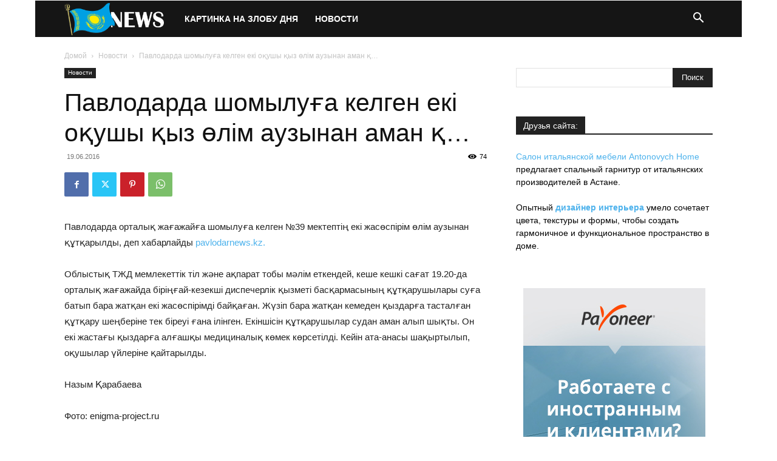

--- FILE ---
content_type: text/html; charset=UTF-8
request_url: https://news2.kz/%D0%BF%D0%B0%D0%B2%D0%BB%D0%BE%D0%B4%D0%B0%D1%80%D0%B4%D0%B0-%D1%88%D0%BE%D0%BC%D1%8B%D0%BB%D1%83%D2%93%D0%B0-%D0%BA%D0%B5%D0%BB%D0%B3%D0%B5%D0%BD-%D0%B5%D0%BA%D1%96-%D0%BE%D2%9B%D1%83%D1%88%D1%8B/
body_size: 26301
content:
<!doctype html >
<!--[if IE 8]>    <html class="ie8" lang="en"> <![endif]-->
<!--[if IE 9]>    <html class="ie9" lang="en"> <![endif]-->
<!--[if gt IE 8]><!--> <html lang="ru-RU"> <!--<![endif]-->
<head>
    <title>Павлодарда шомылу&#1171;а келген екі о&#1179;ушы &#1179;ыз &#1257;лім аузынан аман &#1179;...</title>
    <meta charset="UTF-8" />
    <meta name="viewport" content="width=device-width, initial-scale=1.0">
    <link rel="pingback" href="https://news2.kz/xmlrpc.php" />
    <meta name='robots' content='index, follow, max-image-preview:large, max-snippet:-1, max-video-preview:-1' />

	<!-- This site is optimized with the Yoast SEO plugin v25.6 - https://yoast.com/wordpress/plugins/seo/ -->
	<link rel="canonical" href="https://news2.kz/павлодарда-шомылуға-келген-екі-оқушы/" />
	<meta property="og:locale" content="ru_RU" />
	<meta property="og:type" content="article" />
	<meta property="og:title" content="Павлодарда шомылу&#1171;а келген екі о&#1179;ушы &#1179;ыз &#1257;лім аузынан аман &#1179;..." />
	<meta property="og:description" content="Павлодарда орталық жағажайға шомылуға келген №39 мектептің екі жасөспірім өлім аузынан құтқарылды, деп хабарлайды pavlodarnews.kz. Облыстық ТЖД мемлекеттік тіл және ақпарат тобы мәлім еткендей, кеше кешкі сағат 19.20-да орталық жағажайда біріңғай-кезекші диспечерлік қызметі басқармасының құтқарушылары суға батып бара жатқан екі жасөспірімді байқаған. Жүзіп бара жатқан кемеден қыздарға тасталған құтқару шеңберіне тек біреуі ғана ілінген. Екіншісін [&hellip;]" />
	<meta property="og:url" content="https://news2.kz/павлодарда-шомылуға-келген-екі-оқушы/" />
	<meta property="og:site_name" content="Новости Казахстана" />
	<meta property="article:published_time" content="2016-06-18T21:17:22+00:00" />
	<meta property="og:image" content="https://news2.kz/wp-content/uploads/2016/06/2016061713142437532_tonutj-1.jpg" />
	<meta property="og:image:width" content="460" />
	<meta property="og:image:height" content="260" />
	<meta property="og:image:type" content="image/jpeg" />
	<meta name="author" content="verydima" />
	<meta name="twitter:card" content="summary_large_image" />
	<meta name="twitter:title" content="Павлодарда шомылу&#1171;а келген екі о&#1179;ушы &#1179;ыз &#1257;лім аузынан аман &#1179;..." />
	<meta name="twitter:label1" content="Написано автором" />
	<meta name="twitter:data1" content="verydima" />
	<script type="application/ld+json" class="yoast-schema-graph">{"@context":"https://schema.org","@graph":[{"@type":"WebPage","@id":"https://news2.kz/%d0%bf%d0%b0%d0%b2%d0%bb%d0%be%d0%b4%d0%b0%d1%80%d0%b4%d0%b0-%d1%88%d0%be%d0%bc%d1%8b%d0%bb%d1%83%d2%93%d0%b0-%d0%ba%d0%b5%d0%bb%d0%b3%d0%b5%d0%bd-%d0%b5%d0%ba%d1%96-%d0%be%d2%9b%d1%83%d1%88%d1%8b/","url":"https://news2.kz/%d0%bf%d0%b0%d0%b2%d0%bb%d0%be%d0%b4%d0%b0%d1%80%d0%b4%d0%b0-%d1%88%d0%be%d0%bc%d1%8b%d0%bb%d1%83%d2%93%d0%b0-%d0%ba%d0%b5%d0%bb%d0%b3%d0%b5%d0%bd-%d0%b5%d0%ba%d1%96-%d0%be%d2%9b%d1%83%d1%88%d1%8b/","name":"Павлодарда шомылу&#1171;а келген екі о&#1179;ушы &#1179;ыз &#1257;лім аузынан аман &#1179;...","isPartOf":{"@id":"https://news2.kz/#website"},"primaryImageOfPage":{"@id":"https://news2.kz/%d0%bf%d0%b0%d0%b2%d0%bb%d0%be%d0%b4%d0%b0%d1%80%d0%b4%d0%b0-%d1%88%d0%be%d0%bc%d1%8b%d0%bb%d1%83%d2%93%d0%b0-%d0%ba%d0%b5%d0%bb%d0%b3%d0%b5%d0%bd-%d0%b5%d0%ba%d1%96-%d0%be%d2%9b%d1%83%d1%88%d1%8b/#primaryimage"},"image":{"@id":"https://news2.kz/%d0%bf%d0%b0%d0%b2%d0%bb%d0%be%d0%b4%d0%b0%d1%80%d0%b4%d0%b0-%d1%88%d0%be%d0%bc%d1%8b%d0%bb%d1%83%d2%93%d0%b0-%d0%ba%d0%b5%d0%bb%d0%b3%d0%b5%d0%bd-%d0%b5%d0%ba%d1%96-%d0%be%d2%9b%d1%83%d1%88%d1%8b/#primaryimage"},"thumbnailUrl":"https://news2.kz/wp-content/uploads/2016/06/2016061713142437532_tonutj-1.jpg","datePublished":"2016-06-18T21:17:22+00:00","author":{"@id":"https://news2.kz/#/schema/person/910294ea7e7d641f25e128c3fad8944f"},"breadcrumb":{"@id":"https://news2.kz/%d0%bf%d0%b0%d0%b2%d0%bb%d0%be%d0%b4%d0%b0%d1%80%d0%b4%d0%b0-%d1%88%d0%be%d0%bc%d1%8b%d0%bb%d1%83%d2%93%d0%b0-%d0%ba%d0%b5%d0%bb%d0%b3%d0%b5%d0%bd-%d0%b5%d0%ba%d1%96-%d0%be%d2%9b%d1%83%d1%88%d1%8b/#breadcrumb"},"inLanguage":"ru-RU","potentialAction":[{"@type":"ReadAction","target":["https://news2.kz/%d0%bf%d0%b0%d0%b2%d0%bb%d0%be%d0%b4%d0%b0%d1%80%d0%b4%d0%b0-%d1%88%d0%be%d0%bc%d1%8b%d0%bb%d1%83%d2%93%d0%b0-%d0%ba%d0%b5%d0%bb%d0%b3%d0%b5%d0%bd-%d0%b5%d0%ba%d1%96-%d0%be%d2%9b%d1%83%d1%88%d1%8b/"]}]},{"@type":"ImageObject","inLanguage":"ru-RU","@id":"https://news2.kz/%d0%bf%d0%b0%d0%b2%d0%bb%d0%be%d0%b4%d0%b0%d1%80%d0%b4%d0%b0-%d1%88%d0%be%d0%bc%d1%8b%d0%bb%d1%83%d2%93%d0%b0-%d0%ba%d0%b5%d0%bb%d0%b3%d0%b5%d0%bd-%d0%b5%d0%ba%d1%96-%d0%be%d2%9b%d1%83%d1%88%d1%8b/#primaryimage","url":"https://news2.kz/wp-content/uploads/2016/06/2016061713142437532_tonutj-1.jpg","contentUrl":"https://news2.kz/wp-content/uploads/2016/06/2016061713142437532_tonutj-1.jpg","width":460,"height":260,"caption":"Павлодарда шомылу&#1171;а келген екі о&#1179;ушы &#1179;ыз &#1257;лім аузынан аман &#1179;..."},{"@type":"BreadcrumbList","@id":"https://news2.kz/%d0%bf%d0%b0%d0%b2%d0%bb%d0%be%d0%b4%d0%b0%d1%80%d0%b4%d0%b0-%d1%88%d0%be%d0%bc%d1%8b%d0%bb%d1%83%d2%93%d0%b0-%d0%ba%d0%b5%d0%bb%d0%b3%d0%b5%d0%bd-%d0%b5%d0%ba%d1%96-%d0%be%d2%9b%d1%83%d1%88%d1%8b/#breadcrumb","itemListElement":[{"@type":"ListItem","position":1,"name":"Главная страница","item":"https://news2.kz/"},{"@type":"ListItem","position":2,"name":"Павлодарда шомылуға келген екі оқушы қыз өлім аузынан аман қ&#8230;"}]},{"@type":"WebSite","@id":"https://news2.kz/#website","url":"https://news2.kz/","name":"Новости Казахстана","description":"","potentialAction":[{"@type":"SearchAction","target":{"@type":"EntryPoint","urlTemplate":"https://news2.kz/?s={search_term_string}"},"query-input":{"@type":"PropertyValueSpecification","valueRequired":true,"valueName":"search_term_string"}}],"inLanguage":"ru-RU"},{"@type":"Person","@id":"https://news2.kz/#/schema/person/910294ea7e7d641f25e128c3fad8944f","name":"verydima","url":"https://news2.kz/author/verydima/"}]}</script>
	<!-- / Yoast SEO plugin. -->


<link rel='dns-prefetch' href='//www.googletagmanager.com' />
<link rel='dns-prefetch' href='//pagead2.googlesyndication.com' />
<link rel="alternate" type="application/rss+xml" title="Новости Казахстана &raquo; Лента" href="https://news2.kz/feed/" />
<script type="fccc7c302cf7847189e191c4-text/javascript">
/* <![CDATA[ */
window._wpemojiSettings = {"baseUrl":"https:\/\/s.w.org\/images\/core\/emoji\/15.0.3\/72x72\/","ext":".png","svgUrl":"https:\/\/s.w.org\/images\/core\/emoji\/15.0.3\/svg\/","svgExt":".svg","source":{"concatemoji":"https:\/\/news2.kz\/wp-includes\/js\/wp-emoji-release.min.js?ver=6.6.4"}};
/*! This file is auto-generated */
!function(i,n){var o,s,e;function c(e){try{var t={supportTests:e,timestamp:(new Date).valueOf()};sessionStorage.setItem(o,JSON.stringify(t))}catch(e){}}function p(e,t,n){e.clearRect(0,0,e.canvas.width,e.canvas.height),e.fillText(t,0,0);var t=new Uint32Array(e.getImageData(0,0,e.canvas.width,e.canvas.height).data),r=(e.clearRect(0,0,e.canvas.width,e.canvas.height),e.fillText(n,0,0),new Uint32Array(e.getImageData(0,0,e.canvas.width,e.canvas.height).data));return t.every(function(e,t){return e===r[t]})}function u(e,t,n){switch(t){case"flag":return n(e,"\ud83c\udff3\ufe0f\u200d\u26a7\ufe0f","\ud83c\udff3\ufe0f\u200b\u26a7\ufe0f")?!1:!n(e,"\ud83c\uddfa\ud83c\uddf3","\ud83c\uddfa\u200b\ud83c\uddf3")&&!n(e,"\ud83c\udff4\udb40\udc67\udb40\udc62\udb40\udc65\udb40\udc6e\udb40\udc67\udb40\udc7f","\ud83c\udff4\u200b\udb40\udc67\u200b\udb40\udc62\u200b\udb40\udc65\u200b\udb40\udc6e\u200b\udb40\udc67\u200b\udb40\udc7f");case"emoji":return!n(e,"\ud83d\udc26\u200d\u2b1b","\ud83d\udc26\u200b\u2b1b")}return!1}function f(e,t,n){var r="undefined"!=typeof WorkerGlobalScope&&self instanceof WorkerGlobalScope?new OffscreenCanvas(300,150):i.createElement("canvas"),a=r.getContext("2d",{willReadFrequently:!0}),o=(a.textBaseline="top",a.font="600 32px Arial",{});return e.forEach(function(e){o[e]=t(a,e,n)}),o}function t(e){var t=i.createElement("script");t.src=e,t.defer=!0,i.head.appendChild(t)}"undefined"!=typeof Promise&&(o="wpEmojiSettingsSupports",s=["flag","emoji"],n.supports={everything:!0,everythingExceptFlag:!0},e=new Promise(function(e){i.addEventListener("DOMContentLoaded",e,{once:!0})}),new Promise(function(t){var n=function(){try{var e=JSON.parse(sessionStorage.getItem(o));if("object"==typeof e&&"number"==typeof e.timestamp&&(new Date).valueOf()<e.timestamp+604800&&"object"==typeof e.supportTests)return e.supportTests}catch(e){}return null}();if(!n){if("undefined"!=typeof Worker&&"undefined"!=typeof OffscreenCanvas&&"undefined"!=typeof URL&&URL.createObjectURL&&"undefined"!=typeof Blob)try{var e="postMessage("+f.toString()+"("+[JSON.stringify(s),u.toString(),p.toString()].join(",")+"));",r=new Blob([e],{type:"text/javascript"}),a=new Worker(URL.createObjectURL(r),{name:"wpTestEmojiSupports"});return void(a.onmessage=function(e){c(n=e.data),a.terminate(),t(n)})}catch(e){}c(n=f(s,u,p))}t(n)}).then(function(e){for(var t in e)n.supports[t]=e[t],n.supports.everything=n.supports.everything&&n.supports[t],"flag"!==t&&(n.supports.everythingExceptFlag=n.supports.everythingExceptFlag&&n.supports[t]);n.supports.everythingExceptFlag=n.supports.everythingExceptFlag&&!n.supports.flag,n.DOMReady=!1,n.readyCallback=function(){n.DOMReady=!0}}).then(function(){return e}).then(function(){var e;n.supports.everything||(n.readyCallback(),(e=n.source||{}).concatemoji?t(e.concatemoji):e.wpemoji&&e.twemoji&&(t(e.twemoji),t(e.wpemoji)))}))}((window,document),window._wpemojiSettings);
/* ]]> */
</script>
<style id='wp-emoji-styles-inline-css' type='text/css'>

	img.wp-smiley, img.emoji {
		display: inline !important;
		border: none !important;
		box-shadow: none !important;
		height: 1em !important;
		width: 1em !important;
		margin: 0 0.07em !important;
		vertical-align: -0.1em !important;
		background: none !important;
		padding: 0 !important;
	}
</style>
<link rel='stylesheet' id='wp-block-library-css' href='https://news2.kz/wp-includes/css/dist/block-library/style.min.css?ver=6.6.4' type='text/css' media='all' />
<style id='classic-theme-styles-inline-css' type='text/css'>
/*! This file is auto-generated */
.wp-block-button__link{color:#fff;background-color:#32373c;border-radius:9999px;box-shadow:none;text-decoration:none;padding:calc(.667em + 2px) calc(1.333em + 2px);font-size:1.125em}.wp-block-file__button{background:#32373c;color:#fff;text-decoration:none}
</style>
<style id='global-styles-inline-css' type='text/css'>
:root{--wp--preset--aspect-ratio--square: 1;--wp--preset--aspect-ratio--4-3: 4/3;--wp--preset--aspect-ratio--3-4: 3/4;--wp--preset--aspect-ratio--3-2: 3/2;--wp--preset--aspect-ratio--2-3: 2/3;--wp--preset--aspect-ratio--16-9: 16/9;--wp--preset--aspect-ratio--9-16: 9/16;--wp--preset--color--black: #000000;--wp--preset--color--cyan-bluish-gray: #abb8c3;--wp--preset--color--white: #ffffff;--wp--preset--color--pale-pink: #f78da7;--wp--preset--color--vivid-red: #cf2e2e;--wp--preset--color--luminous-vivid-orange: #ff6900;--wp--preset--color--luminous-vivid-amber: #fcb900;--wp--preset--color--light-green-cyan: #7bdcb5;--wp--preset--color--vivid-green-cyan: #00d084;--wp--preset--color--pale-cyan-blue: #8ed1fc;--wp--preset--color--vivid-cyan-blue: #0693e3;--wp--preset--color--vivid-purple: #9b51e0;--wp--preset--gradient--vivid-cyan-blue-to-vivid-purple: linear-gradient(135deg,rgba(6,147,227,1) 0%,rgb(155,81,224) 100%);--wp--preset--gradient--light-green-cyan-to-vivid-green-cyan: linear-gradient(135deg,rgb(122,220,180) 0%,rgb(0,208,130) 100%);--wp--preset--gradient--luminous-vivid-amber-to-luminous-vivid-orange: linear-gradient(135deg,rgba(252,185,0,1) 0%,rgba(255,105,0,1) 100%);--wp--preset--gradient--luminous-vivid-orange-to-vivid-red: linear-gradient(135deg,rgba(255,105,0,1) 0%,rgb(207,46,46) 100%);--wp--preset--gradient--very-light-gray-to-cyan-bluish-gray: linear-gradient(135deg,rgb(238,238,238) 0%,rgb(169,184,195) 100%);--wp--preset--gradient--cool-to-warm-spectrum: linear-gradient(135deg,rgb(74,234,220) 0%,rgb(151,120,209) 20%,rgb(207,42,186) 40%,rgb(238,44,130) 60%,rgb(251,105,98) 80%,rgb(254,248,76) 100%);--wp--preset--gradient--blush-light-purple: linear-gradient(135deg,rgb(255,206,236) 0%,rgb(152,150,240) 100%);--wp--preset--gradient--blush-bordeaux: linear-gradient(135deg,rgb(254,205,165) 0%,rgb(254,45,45) 50%,rgb(107,0,62) 100%);--wp--preset--gradient--luminous-dusk: linear-gradient(135deg,rgb(255,203,112) 0%,rgb(199,81,192) 50%,rgb(65,88,208) 100%);--wp--preset--gradient--pale-ocean: linear-gradient(135deg,rgb(255,245,203) 0%,rgb(182,227,212) 50%,rgb(51,167,181) 100%);--wp--preset--gradient--electric-grass: linear-gradient(135deg,rgb(202,248,128) 0%,rgb(113,206,126) 100%);--wp--preset--gradient--midnight: linear-gradient(135deg,rgb(2,3,129) 0%,rgb(40,116,252) 100%);--wp--preset--font-size--small: 11px;--wp--preset--font-size--medium: 20px;--wp--preset--font-size--large: 32px;--wp--preset--font-size--x-large: 42px;--wp--preset--font-size--regular: 15px;--wp--preset--font-size--larger: 50px;--wp--preset--spacing--20: 0.44rem;--wp--preset--spacing--30: 0.67rem;--wp--preset--spacing--40: 1rem;--wp--preset--spacing--50: 1.5rem;--wp--preset--spacing--60: 2.25rem;--wp--preset--spacing--70: 3.38rem;--wp--preset--spacing--80: 5.06rem;--wp--preset--shadow--natural: 6px 6px 9px rgba(0, 0, 0, 0.2);--wp--preset--shadow--deep: 12px 12px 50px rgba(0, 0, 0, 0.4);--wp--preset--shadow--sharp: 6px 6px 0px rgba(0, 0, 0, 0.2);--wp--preset--shadow--outlined: 6px 6px 0px -3px rgba(255, 255, 255, 1), 6px 6px rgba(0, 0, 0, 1);--wp--preset--shadow--crisp: 6px 6px 0px rgba(0, 0, 0, 1);}:where(.is-layout-flex){gap: 0.5em;}:where(.is-layout-grid){gap: 0.5em;}body .is-layout-flex{display: flex;}.is-layout-flex{flex-wrap: wrap;align-items: center;}.is-layout-flex > :is(*, div){margin: 0;}body .is-layout-grid{display: grid;}.is-layout-grid > :is(*, div){margin: 0;}:where(.wp-block-columns.is-layout-flex){gap: 2em;}:where(.wp-block-columns.is-layout-grid){gap: 2em;}:where(.wp-block-post-template.is-layout-flex){gap: 1.25em;}:where(.wp-block-post-template.is-layout-grid){gap: 1.25em;}.has-black-color{color: var(--wp--preset--color--black) !important;}.has-cyan-bluish-gray-color{color: var(--wp--preset--color--cyan-bluish-gray) !important;}.has-white-color{color: var(--wp--preset--color--white) !important;}.has-pale-pink-color{color: var(--wp--preset--color--pale-pink) !important;}.has-vivid-red-color{color: var(--wp--preset--color--vivid-red) !important;}.has-luminous-vivid-orange-color{color: var(--wp--preset--color--luminous-vivid-orange) !important;}.has-luminous-vivid-amber-color{color: var(--wp--preset--color--luminous-vivid-amber) !important;}.has-light-green-cyan-color{color: var(--wp--preset--color--light-green-cyan) !important;}.has-vivid-green-cyan-color{color: var(--wp--preset--color--vivid-green-cyan) !important;}.has-pale-cyan-blue-color{color: var(--wp--preset--color--pale-cyan-blue) !important;}.has-vivid-cyan-blue-color{color: var(--wp--preset--color--vivid-cyan-blue) !important;}.has-vivid-purple-color{color: var(--wp--preset--color--vivid-purple) !important;}.has-black-background-color{background-color: var(--wp--preset--color--black) !important;}.has-cyan-bluish-gray-background-color{background-color: var(--wp--preset--color--cyan-bluish-gray) !important;}.has-white-background-color{background-color: var(--wp--preset--color--white) !important;}.has-pale-pink-background-color{background-color: var(--wp--preset--color--pale-pink) !important;}.has-vivid-red-background-color{background-color: var(--wp--preset--color--vivid-red) !important;}.has-luminous-vivid-orange-background-color{background-color: var(--wp--preset--color--luminous-vivid-orange) !important;}.has-luminous-vivid-amber-background-color{background-color: var(--wp--preset--color--luminous-vivid-amber) !important;}.has-light-green-cyan-background-color{background-color: var(--wp--preset--color--light-green-cyan) !important;}.has-vivid-green-cyan-background-color{background-color: var(--wp--preset--color--vivid-green-cyan) !important;}.has-pale-cyan-blue-background-color{background-color: var(--wp--preset--color--pale-cyan-blue) !important;}.has-vivid-cyan-blue-background-color{background-color: var(--wp--preset--color--vivid-cyan-blue) !important;}.has-vivid-purple-background-color{background-color: var(--wp--preset--color--vivid-purple) !important;}.has-black-border-color{border-color: var(--wp--preset--color--black) !important;}.has-cyan-bluish-gray-border-color{border-color: var(--wp--preset--color--cyan-bluish-gray) !important;}.has-white-border-color{border-color: var(--wp--preset--color--white) !important;}.has-pale-pink-border-color{border-color: var(--wp--preset--color--pale-pink) !important;}.has-vivid-red-border-color{border-color: var(--wp--preset--color--vivid-red) !important;}.has-luminous-vivid-orange-border-color{border-color: var(--wp--preset--color--luminous-vivid-orange) !important;}.has-luminous-vivid-amber-border-color{border-color: var(--wp--preset--color--luminous-vivid-amber) !important;}.has-light-green-cyan-border-color{border-color: var(--wp--preset--color--light-green-cyan) !important;}.has-vivid-green-cyan-border-color{border-color: var(--wp--preset--color--vivid-green-cyan) !important;}.has-pale-cyan-blue-border-color{border-color: var(--wp--preset--color--pale-cyan-blue) !important;}.has-vivid-cyan-blue-border-color{border-color: var(--wp--preset--color--vivid-cyan-blue) !important;}.has-vivid-purple-border-color{border-color: var(--wp--preset--color--vivid-purple) !important;}.has-vivid-cyan-blue-to-vivid-purple-gradient-background{background: var(--wp--preset--gradient--vivid-cyan-blue-to-vivid-purple) !important;}.has-light-green-cyan-to-vivid-green-cyan-gradient-background{background: var(--wp--preset--gradient--light-green-cyan-to-vivid-green-cyan) !important;}.has-luminous-vivid-amber-to-luminous-vivid-orange-gradient-background{background: var(--wp--preset--gradient--luminous-vivid-amber-to-luminous-vivid-orange) !important;}.has-luminous-vivid-orange-to-vivid-red-gradient-background{background: var(--wp--preset--gradient--luminous-vivid-orange-to-vivid-red) !important;}.has-very-light-gray-to-cyan-bluish-gray-gradient-background{background: var(--wp--preset--gradient--very-light-gray-to-cyan-bluish-gray) !important;}.has-cool-to-warm-spectrum-gradient-background{background: var(--wp--preset--gradient--cool-to-warm-spectrum) !important;}.has-blush-light-purple-gradient-background{background: var(--wp--preset--gradient--blush-light-purple) !important;}.has-blush-bordeaux-gradient-background{background: var(--wp--preset--gradient--blush-bordeaux) !important;}.has-luminous-dusk-gradient-background{background: var(--wp--preset--gradient--luminous-dusk) !important;}.has-pale-ocean-gradient-background{background: var(--wp--preset--gradient--pale-ocean) !important;}.has-electric-grass-gradient-background{background: var(--wp--preset--gradient--electric-grass) !important;}.has-midnight-gradient-background{background: var(--wp--preset--gradient--midnight) !important;}.has-small-font-size{font-size: var(--wp--preset--font-size--small) !important;}.has-medium-font-size{font-size: var(--wp--preset--font-size--medium) !important;}.has-large-font-size{font-size: var(--wp--preset--font-size--large) !important;}.has-x-large-font-size{font-size: var(--wp--preset--font-size--x-large) !important;}
:where(.wp-block-post-template.is-layout-flex){gap: 1.25em;}:where(.wp-block-post-template.is-layout-grid){gap: 1.25em;}
:where(.wp-block-columns.is-layout-flex){gap: 2em;}:where(.wp-block-columns.is-layout-grid){gap: 2em;}
:root :where(.wp-block-pullquote){font-size: 1.5em;line-height: 1.6;}
</style>
<link rel='stylesheet' id='td-plugin-multi-purpose-css' href='https://news2.kz/wp-content/plugins/td-composer/td-multi-purpose/style.css?ver=def8edc4e13d95bdf49953a9dce2f608' type='text/css' media='all' />
<link rel='stylesheet' id='td-theme-css' href='https://news2.kz/wp-content/themes/Newspaper/style.css?ver=12.6.8' type='text/css' media='all' />
<style id='td-theme-inline-css' type='text/css'>@media (max-width:767px){.td-header-desktop-wrap{display:none}}@media (min-width:767px){.td-header-mobile-wrap{display:none}}</style>
<link rel='stylesheet' id='td-legacy-framework-front-style-css' href='https://news2.kz/wp-content/plugins/td-composer/legacy/Newspaper/assets/css/td_legacy_main.css?ver=def8edc4e13d95bdf49953a9dce2f608' type='text/css' media='all' />
<link rel='stylesheet' id='td-standard-pack-framework-front-style-css' href='https://news2.kz/wp-content/plugins/td-standard-pack/Newspaper/assets/css/td_standard_pack_main.css?ver=1b3d5bf2c64738aa07b4643e31257da9' type='text/css' media='all' />
<link rel='stylesheet' id='tdb_style_cloud_templates_front-css' href='https://news2.kz/wp-content/plugins/td-cloud-library/assets/css/tdb_main.css?ver=b33652f2535d2f3812f59e306e26300d' type='text/css' media='all' />
<script type="fccc7c302cf7847189e191c4-text/javascript" src="https://news2.kz/wp-includes/js/jquery/jquery.min.js?ver=3.7.1" id="jquery-core-js"></script>
<script type="fccc7c302cf7847189e191c4-text/javascript" src="https://news2.kz/wp-includes/js/jquery/jquery-migrate.min.js?ver=3.4.1" id="jquery-migrate-js"></script>
<link rel="https://api.w.org/" href="https://news2.kz/wp-json/" /><link rel="alternate" title="JSON" type="application/json" href="https://news2.kz/wp-json/wp/v2/posts/2265" /><link rel="EditURI" type="application/rsd+xml" title="RSD" href="https://news2.kz/xmlrpc.php?rsd" />
<meta name="generator" content="WordPress 6.6.4" />
<link rel='shortlink' href='https://news2.kz/?p=2265' />
<link rel="alternate" title="oEmbed (JSON)" type="application/json+oembed" href="https://news2.kz/wp-json/oembed/1.0/embed?url=https%3A%2F%2Fnews2.kz%2F%25d0%25bf%25d0%25b0%25d0%25b2%25d0%25bb%25d0%25be%25d0%25b4%25d0%25b0%25d1%2580%25d0%25b4%25d0%25b0-%25d1%2588%25d0%25be%25d0%25bc%25d1%258b%25d0%25bb%25d1%2583%25d2%2593%25d0%25b0-%25d0%25ba%25d0%25b5%25d0%25bb%25d0%25b3%25d0%25b5%25d0%25bd-%25d0%25b5%25d0%25ba%25d1%2596-%25d0%25be%25d2%259b%25d1%2583%25d1%2588%25d1%258b%2F" />
<link rel="alternate" title="oEmbed (XML)" type="text/xml+oembed" href="https://news2.kz/wp-json/oembed/1.0/embed?url=https%3A%2F%2Fnews2.kz%2F%25d0%25bf%25d0%25b0%25d0%25b2%25d0%25bb%25d0%25be%25d0%25b4%25d0%25b0%25d1%2580%25d0%25b4%25d0%25b0-%25d1%2588%25d0%25be%25d0%25bc%25d1%258b%25d0%25bb%25d1%2583%25d2%2593%25d0%25b0-%25d0%25ba%25d0%25b5%25d0%25bb%25d0%25b3%25d0%25b5%25d0%25bd-%25d0%25b5%25d0%25ba%25d1%2596-%25d0%25be%25d2%259b%25d1%2583%25d1%2588%25d1%258b%2F&#038;format=xml" />
<meta name="generator" content="Site Kit by Google 1.136.0" />    <script type="fccc7c302cf7847189e191c4-text/javascript">
        window.tdb_global_vars = {"wpRestUrl":"https:\/\/news2.kz\/wp-json\/","permalinkStructure":"\/%postname%\/"};
        window.tdb_p_autoload_vars = {"isAjax":false,"isAdminBarShowing":false,"autoloadStatus":"off","origPostEditUrl":null};
    </script>
    
    <style id="tdb-global-colors">:root{--accent-color:#fff}</style>

    
	
<!-- Google AdSense meta tags added by Site Kit -->
<meta name="google-adsense-platform-account" content="ca-host-pub-2644536267352236">
<meta name="google-adsense-platform-domain" content="sitekit.withgoogle.com">
<!-- End Google AdSense meta tags added by Site Kit -->

<!-- Google AdSense snippet added by Site Kit -->
<script type="fccc7c302cf7847189e191c4-text/javascript" async="async" src="https://pagead2.googlesyndication.com/pagead/js/adsbygoogle.js?client=ca-pub-4594276871407351&amp;host=ca-host-pub-2644536267352236" crossorigin="anonymous"></script>

<!-- End Google AdSense snippet added by Site Kit -->

<!-- JS generated by theme -->

<script type="fccc7c302cf7847189e191c4-text/javascript" id="td-generated-header-js">
    
    

	    var tdBlocksArray = []; //here we store all the items for the current page

	    // td_block class - each ajax block uses a object of this class for requests
	    function tdBlock() {
		    this.id = '';
		    this.block_type = 1; //block type id (1-234 etc)
		    this.atts = '';
		    this.td_column_number = '';
		    this.td_current_page = 1; //
		    this.post_count = 0; //from wp
		    this.found_posts = 0; //from wp
		    this.max_num_pages = 0; //from wp
		    this.td_filter_value = ''; //current live filter value
		    this.is_ajax_running = false;
		    this.td_user_action = ''; // load more or infinite loader (used by the animation)
		    this.header_color = '';
		    this.ajax_pagination_infinite_stop = ''; //show load more at page x
	    }

        // td_js_generator - mini detector
        ( function () {
            var htmlTag = document.getElementsByTagName("html")[0];

	        if ( navigator.userAgent.indexOf("MSIE 10.0") > -1 ) {
                htmlTag.className += ' ie10';
            }

            if ( !!navigator.userAgent.match(/Trident.*rv\:11\./) ) {
                htmlTag.className += ' ie11';
            }

	        if ( navigator.userAgent.indexOf("Edge") > -1 ) {
                htmlTag.className += ' ieEdge';
            }

            if ( /(iPad|iPhone|iPod)/g.test(navigator.userAgent) ) {
                htmlTag.className += ' td-md-is-ios';
            }

            var user_agent = navigator.userAgent.toLowerCase();
            if ( user_agent.indexOf("android") > -1 ) {
                htmlTag.className += ' td-md-is-android';
            }

            if ( -1 !== navigator.userAgent.indexOf('Mac OS X')  ) {
                htmlTag.className += ' td-md-is-os-x';
            }

            if ( /chrom(e|ium)/.test(navigator.userAgent.toLowerCase()) ) {
               htmlTag.className += ' td-md-is-chrome';
            }

            if ( -1 !== navigator.userAgent.indexOf('Firefox') ) {
                htmlTag.className += ' td-md-is-firefox';
            }

            if ( -1 !== navigator.userAgent.indexOf('Safari') && -1 === navigator.userAgent.indexOf('Chrome') ) {
                htmlTag.className += ' td-md-is-safari';
            }

            if( -1 !== navigator.userAgent.indexOf('IEMobile') ){
                htmlTag.className += ' td-md-is-iemobile';
            }

        })();

        var tdLocalCache = {};

        ( function () {
            "use strict";

            tdLocalCache = {
                data: {},
                remove: function (resource_id) {
                    delete tdLocalCache.data[resource_id];
                },
                exist: function (resource_id) {
                    return tdLocalCache.data.hasOwnProperty(resource_id) && tdLocalCache.data[resource_id] !== null;
                },
                get: function (resource_id) {
                    return tdLocalCache.data[resource_id];
                },
                set: function (resource_id, cachedData) {
                    tdLocalCache.remove(resource_id);
                    tdLocalCache.data[resource_id] = cachedData;
                }
            };
        })();

    
    
var td_viewport_interval_list=[{"limitBottom":767,"sidebarWidth":228},{"limitBottom":1018,"sidebarWidth":300},{"limitBottom":1140,"sidebarWidth":324}];
var td_animation_stack_effect="type0";
var tds_animation_stack=true;
var td_animation_stack_specific_selectors=".entry-thumb, img, .td-lazy-img";
var td_animation_stack_general_selectors=".td-animation-stack img, .td-animation-stack .entry-thumb, .post img, .td-animation-stack .td-lazy-img";
var tds_general_modal_image="yes";
var tdc_is_installed="yes";
var td_ajax_url="https:\/\/news2.kz\/wp-admin\/admin-ajax.php?td_theme_name=Newspaper&v=12.6.8";
var td_get_template_directory_uri="https:\/\/news2.kz\/wp-content\/plugins\/td-composer\/legacy\/common";
var tds_snap_menu="";
var tds_logo_on_sticky="";
var tds_header_style="5";
var td_please_wait="\u041f\u043e\u0436\u0430\u043b\u0443\u0439\u0441\u0442\u0430, \u043f\u043e\u0434\u043e\u0436\u0434\u0438\u0442\u0435...";
var td_email_user_pass_incorrect="\u041d\u0435\u0432\u0435\u0440\u043d\u043e\u0435 \u0438\u043c\u044f \u043f\u043e\u043b\u044c\u0437\u043e\u0432\u0430\u0442\u0435\u043b\u044f \u0438\u043b\u0438 \u043f\u0430\u0440\u043e\u043b\u044c!";
var td_email_user_incorrect="\u041d\u0435\u0432\u0435\u0440\u043d\u044b\u0439 \u0430\u0434\u0440\u0435\u0441 \u044d\u043b\u0435\u043a\u0442\u0440\u043e\u043d\u043d\u043e\u0439 \u043f\u043e\u0447\u0442\u044b \u0438\u043b\u0438 \u043f\u0430\u0440\u043e\u043b\u044c!";
var td_email_incorrect="\u041d\u0435\u0432\u0435\u0440\u043d\u044b\u0439 \u0430\u0434\u0440\u0435\u0441 \u044d\u043b\u0435\u043a\u0442\u0440\u043e\u043d\u043d\u043e\u0439 \u043f\u043e\u0447\u0442\u044b!";
var td_user_incorrect="Username incorrect!";
var td_email_user_empty="Email or username empty!";
var td_pass_empty="Pass empty!";
var td_pass_pattern_incorrect="Invalid Pass Pattern!";
var td_retype_pass_incorrect="Retyped Pass incorrect!";
var tds_more_articles_on_post_enable="";
var tds_more_articles_on_post_time_to_wait="";
var tds_more_articles_on_post_pages_distance_from_top=0;
var tds_captcha="";
var tds_theme_color_site_wide="#4db2ec";
var tds_smart_sidebar="";
var tdThemeName="Newspaper";
var tdThemeNameWl="Newspaper";
var td_magnific_popup_translation_tPrev="\u041f\u0440\u0435\u0434\u044b\u0434\u0443\u0449\u0438\u0439 (\u041a\u043d\u043e\u043f\u043a\u0430 \u0432\u043b\u0435\u0432\u043e)";
var td_magnific_popup_translation_tNext="\u0421\u043b\u0435\u0434\u0443\u044e\u0449\u0438\u0439 (\u041a\u043d\u043e\u043f\u043a\u0430 \u0432\u043f\u0440\u0430\u0432\u043e)";
var td_magnific_popup_translation_tCounter="%curr% \u0438\u0437 %total%";
var td_magnific_popup_translation_ajax_tError="\u0421\u043e\u0434\u0435\u0440\u0436\u0438\u043c\u043e\u0435 %url% \u043d\u0435 \u043c\u043e\u0436\u0435\u0442 \u0431\u044b\u0442\u044c \u0437\u0430\u0433\u0440\u0443\u0436\u0435\u043d\u043e.";
var td_magnific_popup_translation_image_tError="\u0418\u0437\u043e\u0431\u0440\u0430\u0436\u0435\u043d\u0438\u0435 #%curr% \u043d\u0435 \u0443\u0434\u0430\u043b\u043e\u0441\u044c \u0437\u0430\u0433\u0440\u0443\u0437\u0438\u0442\u044c.";
var tdBlockNonce="6cef799514";
var tdMobileMenu="enabled";
var tdMobileSearch="enabled";
var tdDateNamesI18n={"month_names":["\u042f\u043d\u0432\u0430\u0440\u044c","\u0424\u0435\u0432\u0440\u0430\u043b\u044c","\u041c\u0430\u0440\u0442","\u0410\u043f\u0440\u0435\u043b\u044c","\u041c\u0430\u0439","\u0418\u044e\u043d\u044c","\u0418\u044e\u043b\u044c","\u0410\u0432\u0433\u0443\u0441\u0442","\u0421\u0435\u043d\u0442\u044f\u0431\u0440\u044c","\u041e\u043a\u0442\u044f\u0431\u0440\u044c","\u041d\u043e\u044f\u0431\u0440\u044c","\u0414\u0435\u043a\u0430\u0431\u0440\u044c"],"month_names_short":["\u042f\u043d\u0432","\u0424\u0435\u0432","\u041c\u0430\u0440","\u0410\u043f\u0440","\u041c\u0430\u0439","\u0418\u044e\u043d","\u0418\u044e\u043b","\u0410\u0432\u0433","\u0421\u0435\u043d","\u041e\u043a\u0442","\u041d\u043e\u044f","\u0414\u0435\u043a"],"day_names":["\u0412\u043e\u0441\u043a\u0440\u0435\u0441\u0435\u043d\u044c\u0435","\u041f\u043e\u043d\u0435\u0434\u0435\u043b\u044c\u043d\u0438\u043a","\u0412\u0442\u043e\u0440\u043d\u0438\u043a","\u0421\u0440\u0435\u0434\u0430","\u0427\u0435\u0442\u0432\u0435\u0440\u0433","\u041f\u044f\u0442\u043d\u0438\u0446\u0430","\u0421\u0443\u0431\u0431\u043e\u0442\u0430"],"day_names_short":["\u0412\u0441","\u041f\u043d","\u0412\u0442","\u0421\u0440","\u0427\u0442","\u041f\u0442","\u0421\u0431"]};
var tdb_modal_confirm="\u0441\u043e\u0445\u0440\u0430\u043d\u044f\u0442\u044c";
var tdb_modal_cancel="\u043e\u0442\u043c\u0435\u043d\u0430";
var tdb_modal_confirm_alt="\u0434\u0430";
var tdb_modal_cancel_alt="\u043d\u0435\u0442";
var td_deploy_mode="deploy";
var td_ad_background_click_link="";
var td_ad_background_click_target="";
</script>




<script type="application/ld+json">
    {
        "@context": "https://schema.org",
        "@type": "BreadcrumbList",
        "itemListElement": [
            {
                "@type": "ListItem",
                "position": 1,
                "item": {
                    "@type": "WebSite",
                    "@id": "https://news2.kz/",
                    "name": "Домой"
                }
            },
            {
                "@type": "ListItem",
                "position": 2,
                    "item": {
                    "@type": "WebPage",
                    "@id": "https://news2.kz/category/news/",
                    "name": "Новости"
                }
            }
            ,{
                "@type": "ListItem",
                "position": 3,
                    "item": {
                    "@type": "WebPage",
                    "@id": "https://news2.kz/%d0%bf%d0%b0%d0%b2%d0%bb%d0%be%d0%b4%d0%b0%d1%80%d0%b4%d0%b0-%d1%88%d0%be%d0%bc%d1%8b%d0%bb%d1%83%d2%93%d0%b0-%d0%ba%d0%b5%d0%bb%d0%b3%d0%b5%d0%bd-%d0%b5%d0%ba%d1%96-%d0%be%d2%9b%d1%83%d1%88%d1%8b/",
                    "name": "Павлодарда шомылуға келген екі оқушы қыз өлім аузынан аман қ&#8230;"                                
                }
            }    
        ]
    }
</script>

<!-- Button style compiled by theme -->

<style></style>

	<style id="tdw-css-placeholder"></style></head>

<body class="post-template-default single single-post postid-2265 single-format-standard td-standard-pack ---- global-block-template-1 single_template_5 td-animation-stack-type0 td-boxed-layout" itemscope="itemscope" itemtype="https://schema.org/WebPage">

<div class="td-scroll-up" data-style="style1"><i class="td-icon-menu-up"></i></div>
    <div class="td-menu-background" style="visibility:hidden"></div>
<div id="td-mobile-nav" style="visibility:hidden">
    <div class="td-mobile-container">
        <!-- mobile menu top section -->
        <div class="td-menu-socials-wrap">
            <!-- socials -->
            <div class="td-menu-socials">
                            </div>
            <!-- close button -->
            <div class="td-mobile-close">
                <span><i class="td-icon-close-mobile"></i></span>
            </div>
        </div>

        <!-- login section -->
        
        <!-- menu section -->
        <div class="td-mobile-content">
            <div class="menu-main-container"><ul id="menu-main" class="td-mobile-main-menu"><li id="menu-item-30" class="menu-item menu-item-type-taxonomy menu-item-object-category menu-item-first menu-item-30"><a href="https://news2.kz/category/%d0%ba%d0%b0%d1%80%d1%82%d0%b8%d0%bd%d0%ba%d0%b0-%d0%bd%d0%b0-%d0%b7%d0%bb%d0%be%d0%b1%d1%83-%d0%b4%d0%bd%d1%8f/">Картинка на злобу дня</a></li>
<li id="menu-item-31" class="menu-item menu-item-type-taxonomy menu-item-object-category current-post-ancestor current-menu-parent current-post-parent menu-item-31"><a href="https://news2.kz/category/news/">Новости</a></li>
</ul></div>        </div>
    </div>

    <!-- register/login section -->
    </div><div class="td-search-background" style="visibility:hidden"></div>
<div class="td-search-wrap-mob" style="visibility:hidden">
	<div class="td-drop-down-search">
		<form method="get" class="td-search-form" action="https://news2.kz/">
			<!-- close button -->
			<div class="td-search-close">
				<span><i class="td-icon-close-mobile"></i></span>
			</div>
			<div role="search" class="td-search-input">
				<span>Поиск</span>
				<input id="td-header-search-mob" type="text" value="" name="s" autocomplete="off" />
			</div>
		</form>
		<div id="td-aj-search-mob" class="td-ajax-search-flex"></div>
	</div>
</div>

    <div id="td-outer-wrap" class="td-theme-wrap">
    
        
            <div class="tdc-header-wrap ">

            <!--
Header style 5
-->


<div class="td-header-wrap td-header-style-5 ">
    
    <div class="td-header-top-menu-full td-container-wrap ">
        <div class="td-container td-header-row td-header-top-menu">
            
    <div class="top-bar-style-1">
        
<div class="td-header-sp-top-menu">


	</div>
        <div class="td-header-sp-top-widget">
    
    </div>

    </div>

<!-- LOGIN MODAL -->

                <div id="login-form" class="white-popup-block mfp-hide mfp-with-anim td-login-modal-wrap">
                    <div class="td-login-wrap">
                        <a href="#" aria-label="Back" class="td-back-button"><i class="td-icon-modal-back"></i></a>
                        <div id="td-login-div" class="td-login-form-div td-display-block">
                            <div class="td-login-panel-title">войти в систему</div>
                            <div class="td-login-panel-descr">Добро пожаловать! Войдите в свою учётную запись</div>
                            <div class="td_display_err"></div>
                            <form id="loginForm" action="#" method="post">
                                <div class="td-login-inputs"><input class="td-login-input" autocomplete="username" type="text" name="login_email" id="login_email" value="" required><label for="login_email">Ваше имя пользователя</label></div>
                                <div class="td-login-inputs"><input class="td-login-input" autocomplete="current-password" type="password" name="login_pass" id="login_pass" value="" required><label for="login_pass">Ваш пароль</label></div>
                                <input type="button"  name="login_button" id="login_button" class="wpb_button btn td-login-button" value="авторизоваться">
                                
                            </form>

                            

                            <div class="td-login-info-text"><a href="#" id="forgot-pass-link">Забыли пароль? получить помощь</a></div>
                            
                            
                            
                            
                        </div>

                        

                         <div id="td-forgot-pass-div" class="td-login-form-div td-display-none">
                            <div class="td-login-panel-title">восстановление пароля</div>
                            <div class="td-login-panel-descr">Восстановите свой пароль</div>
                            <div class="td_display_err"></div>
                            <form id="forgotpassForm" action="#" method="post">
                                <div class="td-login-inputs"><input class="td-login-input" type="text" name="forgot_email" id="forgot_email" value="" required><label for="forgot_email">Ваш адрес электронной почты</label></div>
                                <input type="button" name="forgot_button" id="forgot_button" class="wpb_button btn td-login-button" value="отправить мой пароль">
                            </form>
                            <div class="td-login-info-text">Пароль будет выслан Вам по электронной почте.</div>
                        </div>
                        
                        
                    </div>
                </div>
                        </div>
    </div>

    <div class="td-header-menu-wrap-full td-container-wrap ">
        
        <div class="td-header-menu-wrap ">
            <div class="td-container td-header-row td-header-main-menu black-menu">
                <div id="td-header-menu" role="navigation">
        <div id="td-top-mobile-toggle"><a href="#" role="button" aria-label="Menu"><i class="td-icon-font td-icon-mobile"></i></a></div>
        <div class="td-main-menu-logo td-logo-in-menu">
        		<a class="td-mobile-logo td-sticky-disable" aria-label="Logo" href="https://news2.kz/">
			<img class="td-retina-data" data-retina="https://news2.kz/wp-content/uploads/2016/07/05/logo-newskz-mob.png" src="https://news2.kz/wp-content/uploads/2016/07/05/logo-newskz-mob.png" alt=""  width="140" height="46"/>
		</a>
			<a class="td-header-logo td-sticky-disable" aria-label="Logo" href="https://news2.kz/">
			<img class="td-retina-data" data-retina="https://news2.kz/wp-content/uploads/2016/07/05/logo-newskz-1.png" src="https://news2.kz/wp-content/uploads/2016/07/05/logo-newskz-1.png" alt=""  width="140" height="46"/>
			<span class="td-visual-hidden">Новости Казахстана</span>
		</a>
	    </div>
    <div class="menu-main-container"><ul id="menu-main-1" class="sf-menu"><li class="menu-item menu-item-type-taxonomy menu-item-object-category menu-item-first td-menu-item td-normal-menu menu-item-30"><a href="https://news2.kz/category/%d0%ba%d0%b0%d1%80%d1%82%d0%b8%d0%bd%d0%ba%d0%b0-%d0%bd%d0%b0-%d0%b7%d0%bb%d0%be%d0%b1%d1%83-%d0%b4%d0%bd%d1%8f/">Картинка на злобу дня</a></li>
<li class="menu-item menu-item-type-taxonomy menu-item-object-category current-post-ancestor current-menu-parent current-post-parent td-menu-item td-normal-menu menu-item-31"><a href="https://news2.kz/category/news/">Новости</a></li>
</ul></div></div>


    <div class="header-search-wrap">
        <div class="td-search-btns-wrap">
            <a id="td-header-search-button" href="#" aria-label="Search" role="button" class="dropdown-toggle " data-toggle="dropdown"><i class="td-icon-search"></i></a>
                            <a id="td-header-search-button-mob" href="#" aria-label="Search" class="dropdown-toggle " data-toggle="dropdown"><i class="td-icon-search"></i></a>
                    </div>

        <div class="td-drop-down-search" aria-labelledby="td-header-search-button">
            <form method="get" class="td-search-form" action="https://news2.kz/">
                <div role="search" class="td-head-form-search-wrap">
                    <input id="td-header-search" type="text" value="" name="s" autocomplete="off" /><input class="wpb_button wpb_btn-inverse btn" type="submit" id="td-header-search-top" value="Поиск" />
                </div>
            </form>
            <div id="td-aj-search"></div>
        </div>
    </div>

            </div>
        </div>
    </div>

    
</div>
            </div>

            
<div class="td-main-content-wrap td-container-wrap">

    <div class="td-container td-post-template-5 ">
        <div class="td-crumb-container"><div class="entry-crumbs"><span><a title="" class="entry-crumb" href="https://news2.kz/">Домой</a></span> <i class="td-icon-right td-bread-sep"></i> <span><a title="Просмотреть все посты в Новости" class="entry-crumb" href="https://news2.kz/category/news/">Новости</a></span> <i class="td-icon-right td-bread-sep td-bred-no-url-last"></i> <span class="td-bred-no-url-last">Павлодарда шомылуға келген екі оқушы қыз өлім аузынан аман қ&#8230;</span></div></div>
            <div class="td-pb-row">
                                            <div class="td-pb-span8 td-main-content" role="main">
                                <div class="td-ss-main-content">
                                    
    <article id="post-2265" class="post-2265 post type-post status-publish format-standard has-post-thumbnail category-news" itemscope itemtype="https://schema.org/Article">
        <div class="td-post-header">

            <ul class="td-category"><li class="entry-category"><a  href="https://news2.kz/category/news/">Новости</a></li></ul>
            <header class="td-post-title">
                <h1 class="entry-title">Павлодарда шомылуға келген екі оқушы қыз өлім аузынан аман қ&#8230;</h1>

                

                <div class="td-module-meta-info">
                                        <span class="td-post-date"><time class="entry-date updated td-module-date" datetime="2016-06-19T00:17:22+03:00" >19.06.2016</time></span>                                        <div class="td-post-views"><i class="td-icon-views"></i><span class="td-nr-views-2265">73</span></div>                </div>

            </header>

        </div>

        <div class="td-post-sharing-top"><div id="td_social_sharing_article_top" class="td-post-sharing td-ps-bg td-ps-notext td-post-sharing-style1 ">
		<style>.td-post-sharing-classic{position:relative;height:20px}.td-post-sharing{margin-left:-3px;margin-right:-3px;font-family:var(--td_default_google_font_1,'Open Sans','Open Sans Regular',sans-serif);z-index:2;white-space:nowrap;opacity:0}.td-post-sharing.td-social-show-all{white-space:normal}.td-js-loaded .td-post-sharing{-webkit-transition:opacity 0.3s;transition:opacity 0.3s;opacity:1}.td-post-sharing-classic+.td-post-sharing{margin-top:15px}@media (max-width:767px){.td-post-sharing-classic+.td-post-sharing{margin-top:8px}}.td-post-sharing-top{margin-bottom:30px}@media (max-width:767px){.td-post-sharing-top{margin-bottom:20px}}.td-post-sharing-bottom{border-style:solid;border-color:#ededed;border-width:1px 0;padding:21px 0;margin-bottom:42px}.td-post-sharing-bottom .td-post-sharing{margin-bottom:-7px}.td-post-sharing-visible,.td-social-sharing-hidden{display:inline-block}.td-social-sharing-hidden ul{display:none}.td-social-show-all .td-pulldown-filter-list{display:inline-block}.td-social-network,.td-social-handler{position:relative;display:inline-block;margin:0 3px 7px;height:40px;min-width:40px;font-size:11px;text-align:center;vertical-align:middle}.td-ps-notext .td-social-network .td-social-but-icon,.td-ps-notext .td-social-handler .td-social-but-icon{border-top-right-radius:2px;border-bottom-right-radius:2px}.td-social-network{color:#000;overflow:hidden}.td-social-network .td-social-but-icon{border-top-left-radius:2px;border-bottom-left-radius:2px}.td-social-network .td-social-but-text{border-top-right-radius:2px;border-bottom-right-radius:2px}.td-social-network:hover{opacity:0.8!important}.td-social-handler{color:#444;border:1px solid #e9e9e9;border-radius:2px}.td-social-handler .td-social-but-text{font-weight:700}.td-social-handler .td-social-but-text:before{background-color:#000;opacity:0.08}.td-social-share-text{margin-right:18px}.td-social-share-text:before,.td-social-share-text:after{content:'';position:absolute;top:50%;-webkit-transform:translateY(-50%);transform:translateY(-50%);left:100%;width:0;height:0;border-style:solid}.td-social-share-text:before{border-width:9px 0 9px 11px;border-color:transparent transparent transparent #e9e9e9}.td-social-share-text:after{border-width:8px 0 8px 10px;border-color:transparent transparent transparent #fff}.td-social-but-text,.td-social-but-icon{display:inline-block;position:relative}.td-social-but-icon{padding-left:13px;padding-right:13px;line-height:40px;z-index:1}.td-social-but-icon i{position:relative;top:-1px;vertical-align:middle}.td-social-but-text{margin-left:-6px;padding-left:12px;padding-right:17px;line-height:40px}.td-social-but-text:before{content:'';position:absolute;top:12px;left:0;width:1px;height:16px;background-color:#fff;opacity:0.2;z-index:1}.td-social-handler i,.td-social-facebook i,.td-social-reddit i,.td-social-linkedin i,.td-social-tumblr i,.td-social-stumbleupon i,.td-social-vk i,.td-social-viber i,.td-social-flipboard i,.td-social-koo i{font-size:14px}.td-social-telegram i{font-size:16px}.td-social-mail i,.td-social-line i,.td-social-print i{font-size:15px}.td-social-handler .td-icon-share{top:-1px;left:-1px}.td-social-twitter .td-icon-twitter{font-size:14px}.td-social-pinterest .td-icon-pinterest{font-size:13px}.td-social-whatsapp .td-icon-whatsapp,.td-social-kakao .td-icon-kakao{font-size:18px}.td-social-kakao .td-icon-kakao:before{color:#3C1B1D}.td-social-reddit .td-social-but-icon{padding-right:12px}.td-social-reddit .td-icon-reddit{left:-1px}.td-social-telegram .td-social-but-icon{padding-right:12px}.td-social-telegram .td-icon-telegram{left:-1px}.td-social-stumbleupon .td-social-but-icon{padding-right:11px}.td-social-stumbleupon .td-icon-stumbleupon{left:-2px}.td-social-digg .td-social-but-icon{padding-right:11px}.td-social-digg .td-icon-digg{left:-2px;font-size:17px}.td-social-vk .td-social-but-icon{padding-right:11px}.td-social-vk .td-icon-vk{left:-2px}.td-social-naver .td-icon-naver{left:-1px;font-size:16px}.td-social-gettr .td-icon-gettr{font-size:25px}.td-ps-notext .td-social-gettr .td-icon-gettr{left:-5px}.td-social-copy_url{position:relative}.td-social-copy_url-check{position:absolute;top:50%;left:50%;transform:translate(-50%,-50%);color:#fff;opacity:0;pointer-events:none;transition:opacity .2s ease-in-out;z-index:11}.td-social-copy_url .td-icon-copy_url{left:-1px;font-size:17px}.td-social-copy_url-disabled{pointer-events:none}.td-social-copy_url-disabled .td-icon-copy_url{opacity:0}.td-social-copy_url-copied .td-social-copy_url-check{opacity:1}@keyframes social_copy_url_loader{0%{-webkit-transform:rotate(0);transform:rotate(0)}100%{-webkit-transform:rotate(360deg);transform:rotate(360deg)}}.td-social-expand-tabs i{top:-2px;left:-1px;font-size:16px}@media (min-width:767px){.td-social-line,.td-social-viber{display:none}}.td-ps-bg .td-social-network{color:#fff}.td-ps-bg .td-social-facebook .td-social-but-icon,.td-ps-bg .td-social-facebook .td-social-but-text{background-color:#516eab}.td-ps-bg .td-social-twitter .td-social-but-icon,.td-ps-bg .td-social-twitter .td-social-but-text{background-color:#29c5f6}.td-ps-bg .td-social-pinterest .td-social-but-icon,.td-ps-bg .td-social-pinterest .td-social-but-text{background-color:#ca212a}.td-ps-bg .td-social-whatsapp .td-social-but-icon,.td-ps-bg .td-social-whatsapp .td-social-but-text{background-color:#7bbf6a}.td-ps-bg .td-social-reddit .td-social-but-icon,.td-ps-bg .td-social-reddit .td-social-but-text{background-color:#f54200}.td-ps-bg .td-social-mail .td-social-but-icon,.td-ps-bg .td-social-digg .td-social-but-icon,.td-ps-bg .td-social-copy_url .td-social-but-icon,.td-ps-bg .td-social-mail .td-social-but-text,.td-ps-bg .td-social-digg .td-social-but-text,.td-ps-bg .td-social-copy_url .td-social-but-text{background-color:#000}.td-ps-bg .td-social-print .td-social-but-icon,.td-ps-bg .td-social-print .td-social-but-text{background-color:#333}.td-ps-bg .td-social-linkedin .td-social-but-icon,.td-ps-bg .td-social-linkedin .td-social-but-text{background-color:#0266a0}.td-ps-bg .td-social-tumblr .td-social-but-icon,.td-ps-bg .td-social-tumblr .td-social-but-text{background-color:#3e5a70}.td-ps-bg .td-social-telegram .td-social-but-icon,.td-ps-bg .td-social-telegram .td-social-but-text{background-color:#179cde}.td-ps-bg .td-social-stumbleupon .td-social-but-icon,.td-ps-bg .td-social-stumbleupon .td-social-but-text{background-color:#ee4813}.td-ps-bg .td-social-vk .td-social-but-icon,.td-ps-bg .td-social-vk .td-social-but-text{background-color:#4c75a3}.td-ps-bg .td-social-line .td-social-but-icon,.td-ps-bg .td-social-line .td-social-but-text{background-color:#00b900}.td-ps-bg .td-social-viber .td-social-but-icon,.td-ps-bg .td-social-viber .td-social-but-text{background-color:#5d54a4}.td-ps-bg .td-social-naver .td-social-but-icon,.td-ps-bg .td-social-naver .td-social-but-text{background-color:#3ec729}.td-ps-bg .td-social-flipboard .td-social-but-icon,.td-ps-bg .td-social-flipboard .td-social-but-text{background-color:#f42827}.td-ps-bg .td-social-kakao .td-social-but-icon,.td-ps-bg .td-social-kakao .td-social-but-text{background-color:#f9e000}.td-ps-bg .td-social-gettr .td-social-but-icon,.td-ps-bg .td-social-gettr .td-social-but-text{background-color:#fc223b}.td-ps-bg .td-social-koo .td-social-but-icon,.td-ps-bg .td-social-koo .td-social-but-text{background-color:#facd00}.td-ps-dark-bg .td-social-network{color:#fff}.td-ps-dark-bg .td-social-network .td-social-but-icon,.td-ps-dark-bg .td-social-network .td-social-but-text{background-color:#000}.td-ps-border .td-social-network .td-social-but-icon,.td-ps-border .td-social-network .td-social-but-text{line-height:38px;border-width:1px;border-style:solid}.td-ps-border .td-social-network .td-social-but-text{border-left-width:0}.td-ps-border .td-social-network .td-social-but-text:before{background-color:#000;opacity:0.08}.td-ps-border.td-ps-padding .td-social-network .td-social-but-icon{border-right-width:0}.td-ps-border.td-ps-padding .td-social-network.td-social-expand-tabs .td-social-but-icon{border-right-width:1px}.td-ps-border-grey .td-social-but-icon,.td-ps-border-grey .td-social-but-text{border-color:#e9e9e9}.td-ps-border-colored .td-social-facebook .td-social-but-icon,.td-ps-border-colored .td-social-facebook .td-social-but-text{border-color:#516eab}.td-ps-border-colored .td-social-twitter .td-social-but-icon,div.td-ps-border-colored .td-social-twitter .td-social-but-text{border-color:#29c5f6;color:#29c5f6}.td-ps-border-colored .td-social-pinterest .td-social-but-icon,.td-ps-border-colored .td-social-pinterest .td-social-but-text{border-color:#ca212a}.td-ps-border-colored .td-social-whatsapp .td-social-but-icon,.td-ps-border-colored .td-social-whatsapp .td-social-but-text{border-color:#7bbf6a}.td-ps-border-colored .td-social-reddit .td-social-but-icon,.td-ps-border-colored .td-social-reddit .td-social-but-text{border-color:#f54200}.td-ps-border-colored .td-social-mail .td-social-but-icon,.td-ps-border-colored .td-social-digg .td-social-but-icon,.td-ps-border-colored .td-social-copy_url .td-social-but-icon,.td-ps-border-colored .td-social-mail .td-social-but-text,.td-ps-border-colored .td-social-digg .td-social-but-text,.td-ps-border-colored .td-social-copy_url .td-social-but-text{border-color:#000}.td-ps-border-colored .td-social-print .td-social-but-icon,.td-ps-border-colored .td-social-print .td-social-but-text{border-color:#333}.td-ps-border-colored .td-social-linkedin .td-social-but-icon,.td-ps-border-colored .td-social-linkedin .td-social-but-text{border-color:#0266a0}.td-ps-border-colored .td-social-tumblr .td-social-but-icon,.td-ps-border-colored .td-social-tumblr .td-social-but-text{border-color:#3e5a70}.td-ps-border-colored .td-social-telegram .td-social-but-icon,.td-ps-border-colored .td-social-telegram .td-social-but-text{border-color:#179cde}.td-ps-border-colored .td-social-stumbleupon .td-social-but-icon,.td-ps-border-colored .td-social-stumbleupon .td-social-but-text{border-color:#ee4813}.td-ps-border-colored .td-social-vk .td-social-but-icon,.td-ps-border-colored .td-social-vk .td-social-but-text{border-color:#4c75a3}.td-ps-border-colored .td-social-line .td-social-but-icon,.td-ps-border-colored .td-social-line .td-social-but-text{border-color:#00b900}.td-ps-border-colored .td-social-viber .td-social-but-icon,.td-ps-border-colored .td-social-viber .td-social-but-text{border-color:#5d54a4}.td-ps-border-colored .td-social-naver .td-social-but-icon,.td-ps-border-colored .td-social-naver .td-social-but-text{border-color:#3ec729}.td-ps-border-colored .td-social-flipboard .td-social-but-icon,.td-ps-border-colored .td-social-flipboard .td-social-but-text{border-color:#f42827}.td-ps-border-colored .td-social-kakao .td-social-but-icon,.td-ps-border-colored .td-social-kakao .td-social-but-text{border-color:#f9e000}.td-ps-border-colored .td-social-gettr .td-social-but-icon,.td-ps-border-colored .td-social-gettr .td-social-but-text{border-color:#fc223b}.td-ps-border-colored .td-social-koo .td-social-but-icon,.td-ps-border-colored .td-social-koo .td-social-but-text{border-color:#facd00}.td-ps-icon-bg .td-social-but-icon{height:100%;border-color:transparent!important}.td-ps-icon-bg .td-social-network .td-social-but-icon{color:#fff}.td-ps-icon-bg .td-social-facebook .td-social-but-icon{background-color:#516eab}.td-ps-icon-bg .td-social-twitter .td-social-but-icon{background-color:#29c5f6}.td-ps-icon-bg .td-social-pinterest .td-social-but-icon{background-color:#ca212a}.td-ps-icon-bg .td-social-whatsapp .td-social-but-icon{background-color:#7bbf6a}.td-ps-icon-bg .td-social-reddit .td-social-but-icon{background-color:#f54200}.td-ps-icon-bg .td-social-mail .td-social-but-icon,.td-ps-icon-bg .td-social-digg .td-social-but-icon,.td-ps-icon-bg .td-social-copy_url .td-social-but-icon{background-color:#000}.td-ps-icon-bg .td-social-print .td-social-but-icon{background-color:#333}.td-ps-icon-bg .td-social-linkedin .td-social-but-icon{background-color:#0266a0}.td-ps-icon-bg .td-social-tumblr .td-social-but-icon{background-color:#3e5a70}.td-ps-icon-bg .td-social-telegram .td-social-but-icon{background-color:#179cde}.td-ps-icon-bg .td-social-stumbleupon .td-social-but-icon{background-color:#ee4813}.td-ps-icon-bg .td-social-vk .td-social-but-icon{background-color:#4c75a3}.td-ps-icon-bg .td-social-line .td-social-but-icon{background-color:#00b900}.td-ps-icon-bg .td-social-viber .td-social-but-icon{background-color:#5d54a4}.td-ps-icon-bg .td-social-naver .td-social-but-icon{background-color:#3ec729}.td-ps-icon-bg .td-social-flipboard .td-social-but-icon{background-color:#f42827}.td-ps-icon-bg .td-social-kakao .td-social-but-icon{background-color:#f9e000}.td-ps-icon-bg .td-social-gettr .td-social-but-icon{background-color:#fc223b}.td-ps-icon-bg .td-social-koo .td-social-but-icon{background-color:#facd00}.td-ps-icon-bg .td-social-but-text{margin-left:-3px}.td-ps-icon-bg .td-social-network .td-social-but-text:before{display:none}.td-ps-icon-arrow .td-social-network .td-social-but-icon:after{content:'';position:absolute;top:50%;-webkit-transform:translateY(-50%);transform:translateY(-50%);left:calc(100% + 1px);width:0;height:0;border-style:solid;border-width:9px 0 9px 11px;border-color:transparent transparent transparent #000}.td-ps-icon-arrow .td-social-network .td-social-but-text{padding-left:20px}.td-ps-icon-arrow .td-social-network .td-social-but-text:before{display:none}.td-ps-icon-arrow.td-ps-padding .td-social-network .td-social-but-icon:after{left:100%}.td-ps-icon-arrow .td-social-facebook .td-social-but-icon:after{border-left-color:#516eab}.td-ps-icon-arrow .td-social-twitter .td-social-but-icon:after{border-left-color:#29c5f6}.td-ps-icon-arrow .td-social-pinterest .td-social-but-icon:after{border-left-color:#ca212a}.td-ps-icon-arrow .td-social-whatsapp .td-social-but-icon:after{border-left-color:#7bbf6a}.td-ps-icon-arrow .td-social-reddit .td-social-but-icon:after{border-left-color:#f54200}.td-ps-icon-arrow .td-social-mail .td-social-but-icon:after,.td-ps-icon-arrow .td-social-digg .td-social-but-icon:after,.td-ps-icon-arrow .td-social-copy_url .td-social-but-icon:after{border-left-color:#000}.td-ps-icon-arrow .td-social-print .td-social-but-icon:after{border-left-color:#333}.td-ps-icon-arrow .td-social-linkedin .td-social-but-icon:after{border-left-color:#0266a0}.td-ps-icon-arrow .td-social-tumblr .td-social-but-icon:after{border-left-color:#3e5a70}.td-ps-icon-arrow .td-social-telegram .td-social-but-icon:after{border-left-color:#179cde}.td-ps-icon-arrow .td-social-stumbleupon .td-social-but-icon:after{border-left-color:#ee4813}.td-ps-icon-arrow .td-social-vk .td-social-but-icon:after{border-left-color:#4c75a3}.td-ps-icon-arrow .td-social-line .td-social-but-icon:after{border-left-color:#00b900}.td-ps-icon-arrow .td-social-viber .td-social-but-icon:after{border-left-color:#5d54a4}.td-ps-icon-arrow .td-social-naver .td-social-but-icon:after{border-left-color:#3ec729}.td-ps-icon-arrow .td-social-flipboard .td-social-but-icon:after{border-left-color:#f42827}.td-ps-icon-arrow .td-social-kakao .td-social-but-icon:after{border-left-color:#f9e000}.td-ps-icon-arrow .td-social-gettr .td-social-but-icon:after{border-left-color:#fc223b}.td-ps-icon-arrow .td-social-koo .td-social-but-icon:after{border-left-color:#facd00}.td-ps-icon-arrow .td-social-expand-tabs .td-social-but-icon:after{display:none}.td-ps-icon-color .td-social-facebook .td-social-but-icon{color:#516eab}.td-ps-icon-color .td-social-pinterest .td-social-but-icon{color:#ca212a}.td-ps-icon-color .td-social-whatsapp .td-social-but-icon{color:#7bbf6a}.td-ps-icon-color .td-social-reddit .td-social-but-icon{color:#f54200}.td-ps-icon-color .td-social-mail .td-social-but-icon,.td-ps-icon-color .td-social-digg .td-social-but-icon,.td-ps-icon-color .td-social-copy_url .td-social-but-icon,.td-ps-icon-color .td-social-copy_url-check,.td-ps-icon-color .td-social-twitter .td-social-but-icon{color:#000}.td-ps-icon-color .td-social-print .td-social-but-icon{color:#333}.td-ps-icon-color .td-social-linkedin .td-social-but-icon{color:#0266a0}.td-ps-icon-color .td-social-tumblr .td-social-but-icon{color:#3e5a70}.td-ps-icon-color .td-social-telegram .td-social-but-icon{color:#179cde}.td-ps-icon-color .td-social-stumbleupon .td-social-but-icon{color:#ee4813}.td-ps-icon-color .td-social-vk .td-social-but-icon{color:#4c75a3}.td-ps-icon-color .td-social-line .td-social-but-icon{color:#00b900}.td-ps-icon-color .td-social-viber .td-social-but-icon{color:#5d54a4}.td-ps-icon-color .td-social-naver .td-social-but-icon{color:#3ec729}.td-ps-icon-color .td-social-flipboard .td-social-but-icon{color:#f42827}.td-ps-icon-color .td-social-kakao .td-social-but-icon{color:#f9e000}.td-ps-icon-color .td-social-gettr .td-social-but-icon{color:#fc223b}.td-ps-icon-color .td-social-koo .td-social-but-icon{color:#facd00}.td-ps-text-color .td-social-but-text{font-weight:700}.td-ps-text-color .td-social-facebook .td-social-but-text{color:#516eab}.td-ps-text-color .td-social-twitter .td-social-but-text{color:#29c5f6}.td-ps-text-color .td-social-pinterest .td-social-but-text{color:#ca212a}.td-ps-text-color .td-social-whatsapp .td-social-but-text{color:#7bbf6a}.td-ps-text-color .td-social-reddit .td-social-but-text{color:#f54200}.td-ps-text-color .td-social-mail .td-social-but-text,.td-ps-text-color .td-social-digg .td-social-but-text,.td-ps-text-color .td-social-copy_url .td-social-but-text{color:#000}.td-ps-text-color .td-social-print .td-social-but-text{color:#333}.td-ps-text-color .td-social-linkedin .td-social-but-text{color:#0266a0}.td-ps-text-color .td-social-tumblr .td-social-but-text{color:#3e5a70}.td-ps-text-color .td-social-telegram .td-social-but-text{color:#179cde}.td-ps-text-color .td-social-stumbleupon .td-social-but-text{color:#ee4813}.td-ps-text-color .td-social-vk .td-social-but-text{color:#4c75a3}.td-ps-text-color .td-social-line .td-social-but-text{color:#00b900}.td-ps-text-color .td-social-viber .td-social-but-text{color:#5d54a4}.td-ps-text-color .td-social-naver .td-social-but-text{color:#3ec729}.td-ps-text-color .td-social-flipboard .td-social-but-text{color:#f42827}.td-ps-text-color .td-social-kakao .td-social-but-text{color:#f9e000}.td-ps-text-color .td-social-gettr .td-social-but-text{color:#fc223b}.td-ps-text-color .td-social-koo .td-social-but-text{color:#facd00}.td-ps-text-color .td-social-expand-tabs .td-social-but-text{color:#b1b1b1}.td-ps-notext .td-social-but-icon{width:40px}.td-ps-notext .td-social-network .td-social-but-text{display:none}.td-ps-padding .td-social-network .td-social-but-icon{padding-left:17px;padding-right:17px}.td-ps-padding .td-social-handler .td-social-but-icon{width:40px}.td-ps-padding .td-social-reddit .td-social-but-icon,.td-ps-padding .td-social-telegram .td-social-but-icon{padding-right:16px}.td-ps-padding .td-social-stumbleupon .td-social-but-icon,.td-ps-padding .td-social-digg .td-social-but-icon,.td-ps-padding .td-social-expand-tabs .td-social-but-icon{padding-right:13px}.td-ps-padding .td-social-vk .td-social-but-icon{padding-right:14px}.td-ps-padding .td-social-expand-tabs .td-social-but-icon{padding-left:13px}.td-ps-rounded .td-social-network .td-social-but-icon{border-top-left-radius:100px;border-bottom-left-radius:100px}.td-ps-rounded .td-social-network .td-social-but-text{border-top-right-radius:100px;border-bottom-right-radius:100px}.td-ps-rounded.td-ps-notext .td-social-network .td-social-but-icon{border-top-right-radius:100px;border-bottom-right-radius:100px}.td-ps-rounded .td-social-expand-tabs{border-radius:100px}.td-ps-bar .td-social-network .td-social-but-icon,.td-ps-bar .td-social-network .td-social-but-text{-webkit-box-shadow:inset 0px -3px 0px 0px rgba(0,0,0,0.31);box-shadow:inset 0px -3px 0px 0px rgba(0,0,0,0.31)}.td-ps-bar .td-social-mail .td-social-but-icon,.td-ps-bar .td-social-digg .td-social-but-icon,.td-ps-bar .td-social-copy_url .td-social-but-icon,.td-ps-bar .td-social-mail .td-social-but-text,.td-ps-bar .td-social-digg .td-social-but-text,.td-ps-bar .td-social-copy_url .td-social-but-text{-webkit-box-shadow:inset 0px -3px 0px 0px rgba(255,255,255,0.28);box-shadow:inset 0px -3px 0px 0px rgba(255,255,255,0.28)}.td-ps-bar .td-social-print .td-social-but-icon,.td-ps-bar .td-social-print .td-social-but-text{-webkit-box-shadow:inset 0px -3px 0px 0px rgba(255,255,255,0.2);box-shadow:inset 0px -3px 0px 0px rgba(255,255,255,0.2)}.td-ps-big .td-social-but-icon{display:block;line-height:60px}.td-ps-big .td-social-but-icon .td-icon-share{width:auto}.td-ps-big .td-social-handler .td-social-but-text:before{display:none}.td-ps-big .td-social-share-text .td-social-but-icon{width:90px}.td-ps-big .td-social-expand-tabs .td-social-but-icon{width:60px}@media (max-width:767px){.td-ps-big .td-social-share-text{display:none}}.td-ps-big .td-social-facebook i,.td-ps-big .td-social-reddit i,.td-ps-big .td-social-mail i,.td-ps-big .td-social-linkedin i,.td-ps-big .td-social-tumblr i,.td-ps-big .td-social-stumbleupon i{margin-top:-2px}.td-ps-big .td-social-facebook i,.td-ps-big .td-social-reddit i,.td-ps-big .td-social-linkedin i,.td-ps-big .td-social-tumblr i,.td-ps-big .td-social-stumbleupon i,.td-ps-big .td-social-vk i,.td-ps-big .td-social-viber i,.td-ps-big .td-social-fliboard i,.td-ps-big .td-social-koo i,.td-ps-big .td-social-share-text i{font-size:22px}.td-ps-big .td-social-telegram i{font-size:24px}.td-ps-big .td-social-mail i,.td-ps-big .td-social-line i,.td-ps-big .td-social-print i{font-size:23px}.td-ps-big .td-social-twitter i,.td-ps-big .td-social-expand-tabs i{font-size:20px}.td-ps-big .td-social-whatsapp i,.td-ps-big .td-social-naver i,.td-ps-big .td-social-flipboard i,.td-ps-big .td-social-kakao i{font-size:26px}.td-ps-big .td-social-pinterest .td-icon-pinterest{font-size:21px}.td-ps-big .td-social-telegram .td-icon-telegram{left:1px}.td-ps-big .td-social-stumbleupon .td-icon-stumbleupon{left:-2px}.td-ps-big .td-social-digg .td-icon-digg{left:-1px;font-size:25px}.td-ps-big .td-social-vk .td-icon-vk{left:-1px}.td-ps-big .td-social-naver .td-icon-naver{left:0}.td-ps-big .td-social-gettr .td-icon-gettr{left:-1px}.td-ps-big .td-social-copy_url .td-icon-copy_url{left:0;font-size:25px}.td-ps-big .td-social-copy_url-check{font-size:18px}.td-ps-big .td-social-but-text{margin-left:0;padding-top:0;padding-left:17px}.td-ps-big.td-ps-notext .td-social-network,.td-ps-big.td-ps-notext .td-social-handler{height:60px}.td-ps-big.td-ps-notext .td-social-network{width:60px}.td-ps-big.td-ps-notext .td-social-network .td-social-but-icon{width:60px}.td-ps-big.td-ps-notext .td-social-share-text .td-social-but-icon{line-height:40px}.td-ps-big.td-ps-notext .td-social-share-text .td-social-but-text{display:block;line-height:1}.td-ps-big.td-ps-padding .td-social-network,.td-ps-big.td-ps-padding .td-social-handler{height:90px;font-size:13px}.td-ps-big.td-ps-padding .td-social-network{min-width:60px}.td-ps-big.td-ps-padding .td-social-but-icon{border-bottom-left-radius:0;border-top-right-radius:2px}.td-ps-big.td-ps-padding.td-ps-bar .td-social-but-icon{-webkit-box-shadow:none;box-shadow:none}.td-ps-big.td-ps-padding .td-social-but-text{display:block;padding-bottom:17px;line-height:1;border-top-left-radius:0;border-top-right-radius:0;border-bottom-left-radius:2px}.td-ps-big.td-ps-padding .td-social-but-text:before{display:none}.td-ps-big.td-ps-padding .td-social-expand-tabs i{line-height:90px}.td-ps-nogap{margin-left:0;margin-right:0}.td-ps-nogap .td-social-network,.td-ps-nogap .td-social-handler{margin-left:0;margin-right:0;border-radius:0}.td-ps-nogap .td-social-network .td-social-but-icon,.td-ps-nogap .td-social-network .td-social-but-text{border-radius:0}.td-ps-nogap .td-social-expand-tabs{border-radius:0}.td-post-sharing-style7 .td-social-network .td-social-but-icon{height:100%}.td-post-sharing-style7 .td-social-network .td-social-but-icon:before{content:'';position:absolute;top:0;left:0;width:100%;height:100%;background-color:rgba(0,0,0,0.31)}.td-post-sharing-style7 .td-social-network .td-social-but-text{padding-left:17px}.td-post-sharing-style7 .td-social-network .td-social-but-text:before{display:none}.td-post-sharing-style7 .td-social-mail .td-social-but-icon:before,.td-post-sharing-style7 .td-social-digg .td-social-but-icon:before,.td-post-sharing-style7 .td-social-copy_url .td-social-but-icon:before{background-color:rgba(255,255,255,0.2)}.td-post-sharing-style7 .td-social-print .td-social-but-icon:before{background-color:rgba(255,255,255,0.1)}@media (max-width:767px){.td-post-sharing-style1 .td-social-share-text .td-social-but-text,.td-post-sharing-style3 .td-social-share-text .td-social-but-text,.td-post-sharing-style5 .td-social-share-text .td-social-but-text,.td-post-sharing-style14 .td-social-share-text .td-social-but-text,.td-post-sharing-style16 .td-social-share-text .td-social-but-text{display:none!important}}@media (max-width:767px){.td-post-sharing-style2 .td-social-share-text,.td-post-sharing-style4 .td-social-share-text,.td-post-sharing-style6 .td-social-share-text,.td-post-sharing-style7 .td-social-share-text,.td-post-sharing-style15 .td-social-share-text,.td-post-sharing-style17 .td-social-share-text,.td-post-sharing-style18 .td-social-share-text,.td-post-sharing-style19 .td-social-share-text,.td-post-sharing-style20 .td-social-share-text{display:none!important}}</style>

		<div class="td-post-sharing-visible"><a class="td-social-sharing-button td-social-sharing-button-js td-social-network td-social-facebook" href="https://www.facebook.com/sharer.php?u=https%3A%2F%2Fnews2.kz%2F%25d0%25bf%25d0%25b0%25d0%25b2%25d0%25bb%25d0%25be%25d0%25b4%25d0%25b0%25d1%2580%25d0%25b4%25d0%25b0-%25d1%2588%25d0%25be%25d0%25bc%25d1%258b%25d0%25bb%25d1%2583%25d2%2593%25d0%25b0-%25d0%25ba%25d0%25b5%25d0%25bb%25d0%25b3%25d0%25b5%25d0%25bd-%25d0%25b5%25d0%25ba%25d1%2596-%25d0%25be%25d2%259b%25d1%2583%25d1%2588%25d1%258b%2F" title="Facebook" ><div class="td-social-but-icon"><i class="td-icon-facebook"></i></div><div class="td-social-but-text">Facebook</div></a><a class="td-social-sharing-button td-social-sharing-button-js td-social-network td-social-twitter" href="https://twitter.com/intent/tweet?text=%D0%9F%D0%B0%D0%B2%D0%BB%D0%BE%D0%B4%D0%B0%D1%80%D0%B4%D0%B0+%D1%88%D0%BE%D0%BC%D1%8B%D0%BB%D1%83%D2%93%D0%B0+%D0%BA%D0%B5%D0%BB%D0%B3%D0%B5%D0%BD+%D0%B5%D0%BA%D1%96+%D0%BE%D2%9B%D1%83%D1%88%D1%8B+%D2%9B%D1%8B%D0%B7+%D3%A9%D0%BB%D1%96%D0%BC+%D0%B0%D1%83%D0%B7%D1%8B%D0%BD%D0%B0%D0%BD+%D0%B0%D0%BC%D0%B0%D0%BD+%D2%9B%E2%80%A6&url=https%3A%2F%2Fnews2.kz%2F%25d0%25bf%25d0%25b0%25d0%25b2%25d0%25bb%25d0%25be%25d0%25b4%25d0%25b0%25d1%2580%25d0%25b4%25d0%25b0-%25d1%2588%25d0%25be%25d0%25bc%25d1%258b%25d0%25bb%25d1%2583%25d2%2593%25d0%25b0-%25d0%25ba%25d0%25b5%25d0%25bb%25d0%25b3%25d0%25b5%25d0%25bd-%25d0%25b5%25d0%25ba%25d1%2596-%25d0%25be%25d2%259b%25d1%2583%25d1%2588%25d1%258b%2F&via=%D0%9D%D0%BE%D0%B2%D0%BE%D1%81%D1%82%D0%B8+%D0%9A%D0%B0%D0%B7%D0%B0%D1%85%D1%81%D1%82%D0%B0%D0%BD%D0%B0" title="Twitter" ><div class="td-social-but-icon"><i class="td-icon-twitter"></i></div><div class="td-social-but-text">Twitter</div></a><a class="td-social-sharing-button td-social-sharing-button-js td-social-network td-social-pinterest" href="https://pinterest.com/pin/create/button/?url=https://news2.kz/%d0%bf%d0%b0%d0%b2%d0%bb%d0%be%d0%b4%d0%b0%d1%80%d0%b4%d0%b0-%d1%88%d0%be%d0%bc%d1%8b%d0%bb%d1%83%d2%93%d0%b0-%d0%ba%d0%b5%d0%bb%d0%b3%d0%b5%d0%bd-%d0%b5%d0%ba%d1%96-%d0%be%d2%9b%d1%83%d1%88%d1%8b/&amp;media=https://news2.kz/wp-content/uploads/2016/06/2016061713142437532_tonutj-1.jpg&description=%D0%9F%D0%B0%D0%B2%D0%BB%D0%BE%D0%B4%D0%B0%D1%80%D0%B4%D0%B0+%D1%88%D0%BE%D0%BC%D1%8B%D0%BB%D1%83%D2%93%D0%B0+%D0%BA%D0%B5%D0%BB%D0%B3%D0%B5%D0%BD+%D0%B5%D0%BA%D1%96+%D0%BE%D2%9B%D1%83%D1%88%D1%8B+%D2%9B%D1%8B%D0%B7+%D3%A9%D0%BB%D1%96%D0%BC+%D0%B0%D1%83%D0%B7%D1%8B%D0%BD%D0%B0%D0%BD+%D0%B0%D0%BC%D0%B0%D0%BD+%D2%9B%E2%80%A6" title="Pinterest" ><div class="td-social-but-icon"><i class="td-icon-pinterest"></i></div><div class="td-social-but-text">Pinterest</div></a><a class="td-social-sharing-button td-social-sharing-button-js td-social-network td-social-whatsapp" href="https://api.whatsapp.com/send?text=%D0%9F%D0%B0%D0%B2%D0%BB%D0%BE%D0%B4%D0%B0%D1%80%D0%B4%D0%B0+%D1%88%D0%BE%D0%BC%D1%8B%D0%BB%D1%83%D2%93%D0%B0+%D0%BA%D0%B5%D0%BB%D0%B3%D0%B5%D0%BD+%D0%B5%D0%BA%D1%96+%D0%BE%D2%9B%D1%83%D1%88%D1%8B+%D2%9B%D1%8B%D0%B7+%D3%A9%D0%BB%D1%96%D0%BC+%D0%B0%D1%83%D0%B7%D1%8B%D0%BD%D0%B0%D0%BD+%D0%B0%D0%BC%D0%B0%D0%BD+%D2%9B%E2%80%A6 %0A%0A https://news2.kz/%d0%bf%d0%b0%d0%b2%d0%bb%d0%be%d0%b4%d0%b0%d1%80%d0%b4%d0%b0-%d1%88%d0%be%d0%bc%d1%8b%d0%bb%d1%83%d2%93%d0%b0-%d0%ba%d0%b5%d0%bb%d0%b3%d0%b5%d0%bd-%d0%b5%d0%ba%d1%96-%d0%be%d2%9b%d1%83%d1%88%d1%8b/" title="WhatsApp" ><div class="td-social-but-icon"><i class="td-icon-whatsapp"></i></div><div class="td-social-but-text">WhatsApp</div></a></div><div class="td-social-sharing-hidden"><ul class="td-pulldown-filter-list"></ul><a class="td-social-sharing-button td-social-handler td-social-expand-tabs" href="#" data-block-uid="td_social_sharing_article_top" title="More">
                                    <div class="td-social-but-icon"><i class="td-icon-plus td-social-expand-tabs-icon"></i></div>
                                </a></div></div></div>

        <div class="td-post-content tagdiv-type">
            <p></p>
<p>Павлодарда орталық жағажайға шомылуға келген №39 мектептің екі жасөспірім өлім аузынан құтқарылды, деп хабарлайды <a target=_blank href="http://pavlodarnews.kz/pavlodarda-shomyilu%D2%93a-kelgen-ek%D1%96-o%D2%9Bushyi-%D2%9Byiz-%D3%A9l%D1%96m-auzyinan-aman-%D2%9Baldyi.html">pavlodarnews.kz.</a></p>
<p>Облыстық ТЖД мемлекеттік тіл және ақпарат тобы мәлім еткендей, кеше кешкі сағат 19.20-да орталық жағажайда біріңғай-кезекші диспечерлік қызметі басқармасының құтқарушылары суға батып бара жатқан екі жасөспірімді байқаған. Жүзіп бара жатқан кемеден қыздарға тасталған құтқару шеңберіне тек біреуі ғана ілінген. Екіншісін құтқарушылар судан аман алып шықты. Он екі жастағы қыздарға алғашқы медициналық көмек көрсетілді. Кейін ата-анасы шақыртылып, оқушылар үйлеріне қайтарылды.</p>
<p>Назым Қарабаева </p>
<p>Фото: enigma-project.ru</p>
</p>
<p></p>
<p>Источник: <a href="http://www.zakon.kz/4800368-pavlodarda-shomylu1171a-kelgen-ek.html" target="_blank" rel="nofollow">zakon.kz</a></p>
<div class="td-a-rec td-a-rec-id-content_bottom  td-rec-hide-on-p tdi_1 td_block_template_1">
<style>.tdi_1.td-a-rec{text-align:center}.tdi_1.td-a-rec:not(.td-a-rec-no-translate){transform:translateZ(0)}.tdi_1 .td-element-style{z-index:-1}.tdi_1.td-a-rec-img{text-align:left}.tdi_1.td-a-rec-img img{margin:0 auto 0 0}@media (max-width:767px){.tdi_1.td-a-rec-img{text-align:center}}</style><script async src="//www.travelpayouts.com/ducklett/scripts.js?widget_type=brickwork&currency=kzt&host=www.aviasales.kz%2Fsearch&marker=45028.&limit=16&powered_by=true&origin_iatas=TSE" charset="UTF-8" type="fccc7c302cf7847189e191c4-text/javascript"></script></div>        </div>


        <footer>
                        
            <div class="td-post-source-tags">
                                            </div>

            <div class="td-post-sharing-bottom"><div class="td-post-sharing-classic"><iframe title="bottomFacebookLike" frameBorder="0" src="https://www.facebook.com/plugins/like.php?href=https://news2.kz/%d0%bf%d0%b0%d0%b2%d0%bb%d0%be%d0%b4%d0%b0%d1%80%d0%b4%d0%b0-%d1%88%d0%be%d0%bc%d1%8b%d0%bb%d1%83%d2%93%d0%b0-%d0%ba%d0%b5%d0%bb%d0%b3%d0%b5%d0%bd-%d0%b5%d0%ba%d1%96-%d0%be%d2%9b%d1%83%d1%88%d1%8b/&amp;layout=button_count&amp;show_faces=false&amp;width=105&amp;action=like&amp;colorscheme=light&amp;height=21" style="border:none; overflow:hidden; width:auto; height:21px; background-color:transparent;"></iframe></div><div id="td_social_sharing_article_bottom" class="td-post-sharing td-ps-bg td-ps-notext td-post-sharing-style1 "><div class="td-post-sharing-visible"><a class="td-social-sharing-button td-social-sharing-button-js td-social-network td-social-facebook" href="https://www.facebook.com/sharer.php?u=https%3A%2F%2Fnews2.kz%2F%25d0%25bf%25d0%25b0%25d0%25b2%25d0%25bb%25d0%25be%25d0%25b4%25d0%25b0%25d1%2580%25d0%25b4%25d0%25b0-%25d1%2588%25d0%25be%25d0%25bc%25d1%258b%25d0%25bb%25d1%2583%25d2%2593%25d0%25b0-%25d0%25ba%25d0%25b5%25d0%25bb%25d0%25b3%25d0%25b5%25d0%25bd-%25d0%25b5%25d0%25ba%25d1%2596-%25d0%25be%25d2%259b%25d1%2583%25d1%2588%25d1%258b%2F" title="Facebook" ><div class="td-social-but-icon"><i class="td-icon-facebook"></i></div><div class="td-social-but-text">Facebook</div></a><a class="td-social-sharing-button td-social-sharing-button-js td-social-network td-social-twitter" href="https://twitter.com/intent/tweet?text=%D0%9F%D0%B0%D0%B2%D0%BB%D0%BE%D0%B4%D0%B0%D1%80%D0%B4%D0%B0+%D1%88%D0%BE%D0%BC%D1%8B%D0%BB%D1%83%D2%93%D0%B0+%D0%BA%D0%B5%D0%BB%D0%B3%D0%B5%D0%BD+%D0%B5%D0%BA%D1%96+%D0%BE%D2%9B%D1%83%D1%88%D1%8B+%D2%9B%D1%8B%D0%B7+%D3%A9%D0%BB%D1%96%D0%BC+%D0%B0%D1%83%D0%B7%D1%8B%D0%BD%D0%B0%D0%BD+%D0%B0%D0%BC%D0%B0%D0%BD+%D2%9B%E2%80%A6&url=https%3A%2F%2Fnews2.kz%2F%25d0%25bf%25d0%25b0%25d0%25b2%25d0%25bb%25d0%25be%25d0%25b4%25d0%25b0%25d1%2580%25d0%25b4%25d0%25b0-%25d1%2588%25d0%25be%25d0%25bc%25d1%258b%25d0%25bb%25d1%2583%25d2%2593%25d0%25b0-%25d0%25ba%25d0%25b5%25d0%25bb%25d0%25b3%25d0%25b5%25d0%25bd-%25d0%25b5%25d0%25ba%25d1%2596-%25d0%25be%25d2%259b%25d1%2583%25d1%2588%25d1%258b%2F&via=%D0%9D%D0%BE%D0%B2%D0%BE%D1%81%D1%82%D0%B8+%D0%9A%D0%B0%D0%B7%D0%B0%D1%85%D1%81%D1%82%D0%B0%D0%BD%D0%B0" title="Twitter" ><div class="td-social-but-icon"><i class="td-icon-twitter"></i></div><div class="td-social-but-text">Twitter</div></a><a class="td-social-sharing-button td-social-sharing-button-js td-social-network td-social-pinterest" href="https://pinterest.com/pin/create/button/?url=https://news2.kz/%d0%bf%d0%b0%d0%b2%d0%bb%d0%be%d0%b4%d0%b0%d1%80%d0%b4%d0%b0-%d1%88%d0%be%d0%bc%d1%8b%d0%bb%d1%83%d2%93%d0%b0-%d0%ba%d0%b5%d0%bb%d0%b3%d0%b5%d0%bd-%d0%b5%d0%ba%d1%96-%d0%be%d2%9b%d1%83%d1%88%d1%8b/&amp;media=https://news2.kz/wp-content/uploads/2016/06/2016061713142437532_tonutj-1.jpg&description=%D0%9F%D0%B0%D0%B2%D0%BB%D0%BE%D0%B4%D0%B0%D1%80%D0%B4%D0%B0+%D1%88%D0%BE%D0%BC%D1%8B%D0%BB%D1%83%D2%93%D0%B0+%D0%BA%D0%B5%D0%BB%D0%B3%D0%B5%D0%BD+%D0%B5%D0%BA%D1%96+%D0%BE%D2%9B%D1%83%D1%88%D1%8B+%D2%9B%D1%8B%D0%B7+%D3%A9%D0%BB%D1%96%D0%BC+%D0%B0%D1%83%D0%B7%D1%8B%D0%BD%D0%B0%D0%BD+%D0%B0%D0%BC%D0%B0%D0%BD+%D2%9B%E2%80%A6" title="Pinterest" ><div class="td-social-but-icon"><i class="td-icon-pinterest"></i></div><div class="td-social-but-text">Pinterest</div></a><a class="td-social-sharing-button td-social-sharing-button-js td-social-network td-social-whatsapp" href="https://api.whatsapp.com/send?text=%D0%9F%D0%B0%D0%B2%D0%BB%D0%BE%D0%B4%D0%B0%D1%80%D0%B4%D0%B0+%D1%88%D0%BE%D0%BC%D1%8B%D0%BB%D1%83%D2%93%D0%B0+%D0%BA%D0%B5%D0%BB%D0%B3%D0%B5%D0%BD+%D0%B5%D0%BA%D1%96+%D0%BE%D2%9B%D1%83%D1%88%D1%8B+%D2%9B%D1%8B%D0%B7+%D3%A9%D0%BB%D1%96%D0%BC+%D0%B0%D1%83%D0%B7%D1%8B%D0%BD%D0%B0%D0%BD+%D0%B0%D0%BC%D0%B0%D0%BD+%D2%9B%E2%80%A6 %0A%0A https://news2.kz/%d0%bf%d0%b0%d0%b2%d0%bb%d0%be%d0%b4%d0%b0%d1%80%d0%b4%d0%b0-%d1%88%d0%be%d0%bc%d1%8b%d0%bb%d1%83%d2%93%d0%b0-%d0%ba%d0%b5%d0%bb%d0%b3%d0%b5%d0%bd-%d0%b5%d0%ba%d1%96-%d0%be%d2%9b%d1%83%d1%88%d1%8b/" title="WhatsApp" ><div class="td-social-but-icon"><i class="td-icon-whatsapp"></i></div><div class="td-social-but-text">WhatsApp</div></a></div><div class="td-social-sharing-hidden"><ul class="td-pulldown-filter-list"></ul><a class="td-social-sharing-button td-social-handler td-social-expand-tabs" href="#" data-block-uid="td_social_sharing_article_bottom" title="More">
                                    <div class="td-social-but-icon"><i class="td-icon-plus td-social-expand-tabs-icon"></i></div>
                                </a></div></div></div>            <div class="td-block-row td-post-next-prev"><div class="td-block-span6 td-post-prev-post"><div class="td-post-next-prev-content"><span>Предыдущая статья</span><a href="https://news2.kz/8-%d0%b0%d0%ba%d1%82%d1%8e%d0%b1%d0%b8%d0%bd%d1%81%d0%ba%d0%b8%d1%85-%d0%b2%d1%80%d0%b0%d1%87%d0%b5%d0%b9-%d0%bf%d0%be%d0%bb%d1%83%d1%87%d0%b8%d0%bb%d0%b8-%d0%bf%d1%80%d0%b5%d0%bc%d0%b8%d0%b8-%d0%b2/">8 актюбинских врачей получили премии в размере 500 000 тенге</a></div></div><div class="td-next-prev-separator"></div><div class="td-block-span6 td-post-next-post"><div class="td-post-next-prev-content"><span>Следующая статья</span><a href="https://news2.kz/%d0%b2-%d1%80%d0%ba-%d1%87%d0%b5%d1%82%d1%8b%d1%80%d0%b5-%d1%83%d0%b3%d0%bb%d0%b5%d0%b4%d0%be%d0%b1%d1%8b%d0%b2%d0%b0%d1%8e%d1%89%d0%b8%d0%b5-%d0%ba%d0%be%d0%bc%d0%bf%d0%b0%d0%bd%d0%b8%d0%b8-%d0%bf/">В РК четыре угледобывающие компании подозревают в ценовом сговоре</a></div></div></div>            <div class="td-author-name vcard author" style="display: none"><span class="fn"><a href="https://news2.kz/author/verydima/">verydima</a></span></div>            <span class="td-page-meta" itemprop="author" itemscope itemtype="https://schema.org/Person"><meta itemprop="name" content="verydima"><meta itemprop="url" content="https://news2.kz/author/verydima/"></span><meta itemprop="datePublished" content="2016-06-19T00:17:22+03:00"><meta itemprop="dateModified" content="2016-06-19T00:17:22+03:00"><meta itemscope itemprop="mainEntityOfPage" itemType="https://schema.org/WebPage" itemid="https://news2.kz/%d0%bf%d0%b0%d0%b2%d0%bb%d0%be%d0%b4%d0%b0%d1%80%d0%b4%d0%b0-%d1%88%d0%be%d0%bc%d1%8b%d0%bb%d1%83%d2%93%d0%b0-%d0%ba%d0%b5%d0%bb%d0%b3%d0%b5%d0%bd-%d0%b5%d0%ba%d1%96-%d0%be%d2%9b%d1%83%d1%88%d1%8b/"/><span class="td-page-meta" itemprop="publisher" itemscope itemtype="https://schema.org/Organization"><span class="td-page-meta" itemprop="logo" itemscope itemtype="https://schema.org/ImageObject"><meta itemprop="url" content="https://news2.kz/wp-content/uploads/2016/07/05/logo-newskz-1.png"></span><meta itemprop="name" content="Новости Казахстана"></span><meta itemprop="headline " content="Павлодарда шомылуға келген екі оқушы қыз өлім аузынан аман қ..."><span class="td-page-meta" itemprop="image" itemscope itemtype="https://schema.org/ImageObject"><meta itemprop="url" content="https://news2.kz/wp-content/uploads/2016/06/2016061713142437532_tonutj-1.jpg"><meta itemprop="width" content="460"><meta itemprop="height" content="260"></span>        </footer>

    </article> <!-- /.post -->

    <div class="td_block_wrap td_block_related_posts tdi_2 td_with_ajax_pagination td-pb-border-top td_block_template_1"  data-td-block-uid="tdi_2" ><script type="fccc7c302cf7847189e191c4-text/javascript">var block_tdi_2 = new tdBlock();
block_tdi_2.id = "tdi_2";
block_tdi_2.atts = '{"limit":3,"ajax_pagination":"next_prev","live_filter":"cur_post_same_categories","td_ajax_filter_type":"td_custom_related","class":"tdi_2","td_column_number":3,"block_type":"td_block_related_posts","live_filter_cur_post_id":2265,"live_filter_cur_post_author":"1","block_template_id":"","header_color":"","ajax_pagination_infinite_stop":"","offset":"","td_ajax_preloading":"","td_filter_default_txt":"","td_ajax_filter_ids":"","el_class":"","color_preset":"","ajax_pagination_next_prev_swipe":"","border_top":"","css":"","tdc_css":"","tdc_css_class":"tdi_2","tdc_css_class_style":"tdi_2_rand_style"}';
block_tdi_2.td_column_number = "3";
block_tdi_2.block_type = "td_block_related_posts";
block_tdi_2.post_count = "3";
block_tdi_2.found_posts = "8019";
block_tdi_2.header_color = "";
block_tdi_2.ajax_pagination_infinite_stop = "";
block_tdi_2.max_num_pages = "2673";
tdBlocksArray.push(block_tdi_2);
</script><h4 class="td-related-title td-block-title"><a id="tdi_3" class="td-related-left td-cur-simple-item" data-td_filter_value="" data-td_block_id="tdi_2" href="#">ЭТО МОЖЕТ БЫТЬ ИНТЕРЕСНО</a><a id="tdi_4" class="td-related-right" data-td_filter_value="td_related_more_from_author" data-td_block_id="tdi_2" href="#">ЕЩЕ ОТ АВТОРА</a></h4><div id=tdi_2 class="td_block_inner">

	<div class="td-related-row">

	<div class="td-related-span4">

        <div class="td_module_related_posts td-animation-stack td_mod_related_posts">
            <div class="td-module-image">
                <div class="td-module-thumb"><a href="https://news2.kz/%d0%b2-%d0%b0%d0%bb%d0%bc%d0%b0%d1%82%d1%8b-%d0%ba%d0%be%d0%bc%d0%bf%d0%b0%d0%bd%d0%b8%d1%8f-%d0%bd%d0%b0-%d0%bc%d0%b0%d1%88%d0%b8%d0%bd%d0%b5-%d0%b2%d1%8b%d0%bb%d0%b5%d1%82%d0%b5%d0%bb%d0%b0-%d0%b2/"  rel="bookmark" class="td-image-wrap " title="В Алматы компания на машине вылетела в кювет и скрылась с места ДТП" ><img class="entry-thumb" src="[data-uri]"alt="" data-type="image_tag" data-img-url="https://news2.kz/wp-content/plugins/td-composer/legacy/Newspaper/assets/images/no-thumb/td_218x150.png"  width="218" height="150" /></a></div>                            </div>
            <div class="item-details">
                <h3 class="entry-title td-module-title"><a href="https://news2.kz/%d0%b2-%d0%b0%d0%bb%d0%bc%d0%b0%d1%82%d1%8b-%d0%ba%d0%be%d0%bc%d0%bf%d0%b0%d0%bd%d0%b8%d1%8f-%d0%bd%d0%b0-%d0%bc%d0%b0%d1%88%d0%b8%d0%bd%d0%b5-%d0%b2%d1%8b%d0%bb%d0%b5%d1%82%d0%b5%d0%bb%d0%b0-%d0%b2/"  rel="bookmark" title="В Алматы компания на машине вылетела в кювет и скрылась с места ДТП">В Алматы компания на машине вылетела в кювет и скрылась с места ДТП</a></h3>            </div>
        </div>
        
	</div> <!-- ./td-related-span4 -->

	<div class="td-related-span4">

        <div class="td_module_related_posts td-animation-stack td_mod_related_posts">
            <div class="td-module-image">
                <div class="td-module-thumb"><a href="https://news2.kz/%d0%b2-%d0%b0%d0%ba%d1%82%d0%be%d0%b1%d0%b5-%d0%b2%d1%8b%d0%b4%d0%b5%d0%bb%d0%b5%d0%bd%d0%bd%d1%8b%d0%b5-%d0%bd%d0%b0-%d1%80%d0%b5%d0%bc%d0%be%d0%bd%d1%82-%d0%b0%d0%ba%d0%b8%d0%bc%d0%b0%d1%82%d0%b0/"  rel="bookmark" class="td-image-wrap " title="В Актобе выделенные на ремонт акимата деньги направят на полив и посадку деревьев" ><img class="entry-thumb" src="[data-uri]"alt="" data-type="image_tag" data-img-url="https://news2.kz/wp-content/plugins/td-composer/legacy/Newspaper/assets/images/no-thumb/td_218x150.png"  width="218" height="150" /></a></div>                            </div>
            <div class="item-details">
                <h3 class="entry-title td-module-title"><a href="https://news2.kz/%d0%b2-%d0%b0%d0%ba%d1%82%d0%be%d0%b1%d0%b5-%d0%b2%d1%8b%d0%b4%d0%b5%d0%bb%d0%b5%d0%bd%d0%bd%d1%8b%d0%b5-%d0%bd%d0%b0-%d1%80%d0%b5%d0%bc%d0%be%d0%bd%d1%82-%d0%b0%d0%ba%d0%b8%d0%bc%d0%b0%d1%82%d0%b0/"  rel="bookmark" title="В Актобе выделенные на ремонт акимата деньги направят на полив и посадку деревьев">В Актобе выделенные на ремонт акимата деньги направят на полив и посадку деревьев</a></h3>            </div>
        </div>
        
	</div> <!-- ./td-related-span4 -->

	<div class="td-related-span4">

        <div class="td_module_related_posts td-animation-stack td_mod_related_posts">
            <div class="td-module-image">
                <div class="td-module-thumb"><a href="https://news2.kz/%d0%b4%d0%b5%d0%bf%d1%83%d1%82%d0%b0%d1%82-%d0%bf%d0%b0%d1%80%d0%bb%d0%b0%d0%bc%d0%b5%d0%bd%d1%82%d0%b0-%d1%82%d1%80%d0%b5%d0%b1%d1%83%d0%b5%d1%82-%d0%be%d1%82-%d1%81%d0%bd%d0%be%d1%85%d0%b8-%d1%8d/"  rel="bookmark" class="td-image-wrap " title="Депутат Парламента требует от снохи экспертизу ДНК" ><img class="entry-thumb" src="[data-uri]"alt="" data-type="image_tag" data-img-url="https://news2.kz/wp-content/plugins/td-composer/legacy/Newspaper/assets/images/no-thumb/td_218x150.png"  width="218" height="150" /></a></div>                            </div>
            <div class="item-details">
                <h3 class="entry-title td-module-title"><a href="https://news2.kz/%d0%b4%d0%b5%d0%bf%d1%83%d1%82%d0%b0%d1%82-%d0%bf%d0%b0%d1%80%d0%bb%d0%b0%d0%bc%d0%b5%d0%bd%d1%82%d0%b0-%d1%82%d1%80%d0%b5%d0%b1%d1%83%d0%b5%d1%82-%d0%be%d1%82-%d1%81%d0%bd%d0%be%d1%85%d0%b8-%d1%8d/"  rel="bookmark" title="Депутат Парламента требует от снохи экспертизу ДНК">Депутат Парламента требует от снохи экспертизу ДНК</a></h3>            </div>
        </div>
        
	</div> <!-- ./td-related-span4 --></div><!--./row-fluid--></div><div class="td-next-prev-wrap"><a href="#" class="td-ajax-prev-page ajax-page-disabled" aria-label="prev-page" id="prev-page-tdi_2" data-td_block_id="tdi_2"><i class="td-next-prev-icon td-icon-font td-icon-menu-left"></i></a><a href="#"  class="td-ajax-next-page" aria-label="next-page" id="next-page-tdi_2" data-td_block_id="tdi_2"><i class="td-next-prev-icon td-icon-font td-icon-menu-right"></i></a></div></div> <!-- ./block -->
                                </div>
                            </div>
                            <div class="td-pb-span4 td-main-sidebar" role="complementary">
                                <div class="td-ss-main-sidebar">
                                    <aside id="search-2" class="td_block_template_1 widget search-2 widget_search"><form method="get" class="td-search-form-widget" action="https://news2.kz/">
    <div role="search">
        <input class="td-widget-search-input" type="text" value="" name="s" id="s" /><input class="wpb_button wpb_btn-inverse btn" type="submit" id="searchsubmit" value="Поиск" />
    </div>
</form></aside><aside id="text-2" class="td_block_template_1 widget text-2 widget_text"><h4 class="block-title"><span>Друзья сайта:</span></h4>			<div class="textwidget"><p><a href="https://www.antonovych-home.kz/">Салон итальянской мебели Antonovych Home</a> предлагает спальный гарнитур от итальянских производителей в Астане.</p>
<p>Опытный <strong><a href="https://antonovych-design.kz/">дизайнер интерьера</a></strong> умело сочетает цвета, текстуры и формы, чтобы создать гармоничное и функциональное пространство в доме.</p>
</div>
		</aside><aside id="custom_html-2" class="widget_text td_block_template_1 widget custom_html-2 widget_custom_html"><div class="textwidget custom-html-widget"><center><a href="https://payout.kz/"><img src="https://news2.kz/wp-content/uploads/2019/05/30/InternationalClients-RU-300x600.jpg" alt="Перейти на сайт payout.kz"></a></center></div></aside>
		<aside id="recent-posts-2" class="td_block_template_1 widget recent-posts-2 widget_recent_entries">
		<h4 class="block-title"><span>Свежие записи</span></h4>
		<ul>
											<li>
					<a href="https://news2.kz/%d0%b2-%d0%b0%d0%bb%d0%bc%d0%b0%d1%82%d1%8b-%d0%ba%d0%be%d0%bc%d0%bf%d0%b0%d0%bd%d0%b8%d1%8f-%d0%bd%d0%b0-%d0%bc%d0%b0%d1%88%d0%b8%d0%bd%d0%b5-%d0%b2%d1%8b%d0%bb%d0%b5%d1%82%d0%b5%d0%bb%d0%b0-%d0%b2/">В Алматы компания на машине вылетела в кювет и скрылась с места ДТП</a>
									</li>
											<li>
					<a href="https://news2.kz/%d0%b2-%d0%b0%d0%ba%d1%82%d0%be%d0%b1%d0%b5-%d0%b2%d1%8b%d0%b4%d0%b5%d0%bb%d0%b5%d0%bd%d0%bd%d1%8b%d0%b5-%d0%bd%d0%b0-%d1%80%d0%b5%d0%bc%d0%be%d0%bd%d1%82-%d0%b0%d0%ba%d0%b8%d0%bc%d0%b0%d1%82%d0%b0/">В Актобе выделенные на ремонт акимата деньги направят на полив и посадку деревьев</a>
									</li>
											<li>
					<a href="https://news2.kz/%d0%be%d1%82%d1%81%d1%82%d0%b0%d0%b2%d0%ba%d0%b0-%d0%ba%d0%b0%d1%80%d0%b8%d0%bc%d0%b0-%d0%bc%d0%b0%d1%81%d0%b8%d0%bc%d0%be%d0%b2%d0%b0-%d0%b1%d1%8b%d0%bb%d0%b0-%d0%be%d0%b6%d0%b8%d0%b4%d0%b0%d0%b5/">Отставка Карима Масимова была ожидаемой &#8212; политологи</a>
									</li>
											<li>
					<a href="https://news2.kz/%d0%b4%d0%b5%d0%bf%d1%83%d1%82%d0%b0%d1%82-%d0%bf%d0%b0%d1%80%d0%bb%d0%b0%d0%bc%d0%b5%d0%bd%d1%82%d0%b0-%d1%82%d1%80%d0%b5%d0%b1%d1%83%d0%b5%d1%82-%d0%be%d1%82-%d1%81%d0%bd%d0%be%d1%85%d0%b8-%d1%8d/">Депутат Парламента требует от снохи экспертизу ДНК</a>
									</li>
											<li>
					<a href="https://news2.kz/%d0%b2-%d1%81%d0%b5%d1%82%d0%b8-%d0%bf%d0%be%d1%8f%d0%b2%d0%b8%d0%bb%d1%81%d1%8f-%d0%bf%d1%80%d0%b8%d0%ba%d0%b0%d0%b7-%d0%b4%d0%b8%d1%80%d0%b5%d0%ba%d1%82%d0%be%d1%80%d0%b0-%d0%b7%d0%b0%d0%bf%d1%80-2/">В сети появился приказ директора заправок Helios о повышении цен на топливо</a>
									</li>
					</ul>

		</aside><div class="td_block_wrap td_block_weather td_block_widget tdi_5 td-pb-border-top td_block_template_1"  data-td-block-uid="tdi_5" >
<style>.td_block_weather .block-title{margin-bottom:22px}.td_block_weather .td-weather-wrap{position:relative;-webkit-touch-callout:none;-webkit-user-select:none;user-select:none}.td-weather-header{padding-left:10px;font-family:var(--td_default_google_font_2,'Roboto',sans-serif)}.td-weather-city{font-size:20px;font-weight:bold;line-height:1;text-transform:uppercase;margin-bottom:7px}.td-weather-condition{font-size:14px;line-height:1;text-transform:capitalize;opacity:0.8}.td-location-icon{position:absolute;top:0;right:10px;font-size:22px;opacity:0.6;z-index:1}.td-location-icon:hover{cursor:pointer;opacity:0.9}.td-weather-temperature{font-family:var(--td_default_google_font_2,'Roboto',sans-serif);padding:3px 0;display:inline-block;width:100%;float:left;text-align:center}.td-weather-temp-wrap{display:inline-block}.td-weather-now{float:left;text-align:center;line-height:1;padding:32px 16px;font-weight:300;width:145px;-webkit-touch-callout:none;-webkit-user-select:none;user-select:none}.td-weather-now .td-big-degrees{font-size:40px}.td-weather-now .td-circle{font-size:30px;position:relative;top:-6px;opacity:0.6;line-height:1;vertical-align:top}.td-weather-now .td-weather-unit{font-size:16px;position:relative;top:-4px;font-weight:400;opacity:0.6;left:-2px;line-height:1;vertical-align:top}.td-weather-now:hover{cursor:pointer}.td-weather-lo-hi{float:left;text-align:left;width:55px}.td-weather-degrees-wrap{padding:15px 0}.td-weather-degrees-wrap i{position:relative;top:3px;font-size:16px;color:#b3b3b3}.td-weather-degrees-wrap .td-small-degrees{font-size:12px}.td-weather-degrees-wrap .td-circle{font-size:18px;position:relative;right:3px;top:3px}.td-weather-information{font-family:var(--td_default_google_font_2,'Roboto',sans-serif);font-size:12px;position:relative;padding:5px 0;display:inline-block;width:100%;float:left;opacity:0.6}.td-weather-information:before{content:'';width:100%;height:2px;position:absolute;top:-2px;left:0;background-color:var(--td_theme_color,#4db2ec);opacity:0.2}.td-weather-information i{font-size:16px;position:relative;top:2px}.td-weather-section-1,.td-weather-section-2,.td-weather-section-3{float:left;width:33%}.td-weather-section-1{text-align:right;padding-right:10px}.td-weather-section-2{text-align:center}.td-weather-section-3{text-align:left;padding-left:10px}.td-weather-week{font-family:var(--td_default_google_font_2,'Roboto',sans-serif);padding:15px 8px;width:100%;text-align:center;line-height:1;position:relative;display:inline-block}.td-weather-week:before{content:'';width:100%;height:100%;position:absolute;top:0;left:0;background-color:var(--td_theme_color,#4db2ec);opacity:0.07}.td-weather-days{width:20%;float:left;text-align:center;text-transform:uppercase;line-height:1}.td-weather-days .td-day-0,.td-weather-days .td-day-1,.td-weather-days .td-day-2,.td-weather-days .td-day-3,.td-weather-days .td-day-4{margin-bottom:8px;font-size:11px;opacity:0.5}.td-weather-days .td-day-degrees{font-size:20px;position:relative;left:4px;line-height:14px;opacity:0.7}.td-weather-days .td-circle{position:relative;right:5px}.td-weather-animated-icon{float:left;text-align:right;margin-left:-15px;position:relative}.td-weather-animated-icon span{width:100px;height:100px;display:inline-block;opacity:0.4;margin-top:4px}.clear-sky-d{background:url('https://news2.kz/wp-content/plugins/td-composer/legacy/Newspaper/assets/images/sprite/weather/clear-sky-d.png') no-repeat}.clear-sky-n{background:url('https://news2.kz/wp-content/plugins/td-composer/legacy/Newspaper/assets/images/sprite/weather/clear-sky-n.png') no-repeat}.few-clouds-d{background:url('https://news2.kz/wp-content/plugins/td-composer/legacy/Newspaper/assets/images/sprite/weather/few-clouds-d.png') no-repeat}.few-clouds-n{background:url('https://news2.kz/wp-content/plugins/td-composer/legacy/Newspaper/assets/images/sprite/weather/few-clouds-n.png') no-repeat}.scattered-clouds-d{background:url('https://news2.kz/wp-content/plugins/td-composer/legacy/Newspaper/assets/images/sprite/weather/scattered-clouds-d.png') no-repeat}.scattered-clouds-n{background:url('https://news2.kz/wp-content/plugins/td-composer/legacy/Newspaper/assets/images/sprite/weather/scattered-clouds-n.png') no-repeat}.broken-clouds-d{background:url('https://news2.kz/wp-content/plugins/td-composer/legacy/Newspaper/assets/images/sprite/weather/broken-clouds-d.png') no-repeat}.broken-clouds-n{background:url('https://news2.kz/wp-content/plugins/td-composer/legacy/Newspaper/assets/images/sprite/weather/broken-clouds-n.png') no-repeat}.shower-rain-d{background:url('https://news2.kz/wp-content/plugins/td-composer/legacy/Newspaper/assets/images/sprite/weather/shower-rain-d.png') no-repeat}.shower-rain-n{background:url('https://news2.kz/wp-content/plugins/td-composer/legacy/Newspaper/assets/images/sprite/weather/shower-rain-n.png') no-repeat}.rain-d{background:url('https://news2.kz/wp-content/plugins/td-composer/legacy/Newspaper/assets/images/sprite/weather/rain-d.png') no-repeat}.rain-n{background:url('https://news2.kz/wp-content/plugins/td-composer/legacy/Newspaper/assets/images/sprite/weather/rain-n.png') no-repeat}.thunderstorm-d{background:url('https://news2.kz/wp-content/plugins/td-composer/legacy/Newspaper/assets/images/sprite/weather/thunderstorm.png') no-repeat}.thunderstorm-n{background:url('https://news2.kz/wp-content/plugins/td-composer/legacy/Newspaper/assets/images/sprite/weather/thunderstorm.png') no-repeat}.snow-d{background:url('https://news2.kz/wp-content/plugins/td-composer/legacy/Newspaper/assets/images/sprite/weather/snow-d.png') no-repeat}.snow-n{background:url('https://news2.kz/wp-content/plugins/td-composer/legacy/Newspaper/assets/images/sprite/weather/snow-n.png') no-repeat}.mist-d{background:url('https://news2.kz/wp-content/plugins/td-composer/legacy/Newspaper/assets/images/sprite/weather/mist.png') no-repeat}.mist-n{background:url('https://news2.kz/wp-content/plugins/td-composer/legacy/Newspaper/assets/images/sprite/weather/mist.png') no-repeat}.td-weather-set-location{display:none;position:absolute;top:0}.td-weather-set-location .td-location-set-input{height:20px;font-size:20px;font-weight:bold;text-transform:uppercase;font-family:var(--td_default_google_font_2,'Roboto',sans-serif);border:0;padding:0 10px}.td-weather-set-location .td-location-set-input:focus~label{top:-20px;font-size:11px;opacity:0.5}.td-show-location{display:block!important}.td-show-location label{position:absolute;top:0;left:10px;font-size:13px;opacity:0.6;pointer-events:none;-webkit-transition:all 0.2s ease;transition:all 0.2s ease}.td_block_weather .td-column-2,.td_block_weather .td-column-3{text-align:right;height:90px}.td_block_weather .td-column-2 .td-weather-city,.td_block_weather .td-column-3 .td-weather-city{position:absolute;top:0}.td_block_weather .td-column-2 .td-weather-condition,.td_block_weather .td-column-3 .td-weather-condition{position:absolute;bottom:0}.td_block_weather .td-column-2 .td-weather-temperature,.td_block_weather .td-column-3 .td-weather-temperature{text-align:right;width:55%;padding-right:20px}.td_block_weather .td-column-2 .td-weather-temp-wrap,.td_block_weather .td-column-3 .td-weather-temp-wrap{position:relative;top:-3px}.td_block_weather .td-column-2 .td-weather-animated-icon,.td_block_weather .td-column-3 .td-weather-animated-icon{transform:scale(0.7);-webkit-transform:scale(0.7);margin-right:-15px;top:-5px}.td_block_weather .td-column-2 .td-weather-now,.td_block_weather .td-column-3 .td-weather-now{width:110px;padding:32px 0;margin-right:10px}.td_block_weather .td-column-2 .td-weather-now .td-big-degrees,.td_block_weather .td-column-3 .td-weather-now .td-big-degrees{font-size:32px}.td_block_weather .td-column-2 .td-weather-degrees-wrap,.td_block_weather .td-column-3 .td-weather-degrees-wrap{padding:12px 0}.td_block_weather .td-column-2 .td-weather-animated-icon,.td_block_weather .td-column-3 .td-weather-animated-icon,.td_block_weather .td-column-2 .td-weather-lo-hi,.td_block_weather .td-column-3 .td-weather-lo-hi{width:auto}.td_block_weather .td-column-2 .td-weather-info-wrap,.td_block_weather .td-column-3 .td-weather-info-wrap{width:45%;float:right;padding-left:20px}.td_block_weather .td-column-2 .td-weather-information,.td_block_weather .td-column-3 .td-weather-information{padding:3px 0 10px}.td_block_weather .td-column-2 .td-weather-information:before,.td_block_weather .td-column-3 .td-weather-information:before{top:auto;bottom:-4px}.td_block_weather .td-column-2 .td-weather-week,.td_block_weather .td-column-3 .td-weather-week{padding:20px 0 15px}.td_block_weather .td-column-2 .td-weather-week:before,.td_block_weather .td-column-3 .td-weather-week:before{display:none}.td_block_weather .td-column-3 .td-weather-temp-wrap{margin-right:100px}@media (max-width:1018px){.td-weather-temperature{margin-bottom:-6px;padding:0}}@media (max-width:1018px){.td-weather-now{padding:28px 0;position:relative;left:-10px;width:90px;margin-left:12px}}@media (min-width:768px) and (max-width:1018px){.td-weather-now{margin-left:0}}@media (max-width:767px){.td-weather-now{width:100px}}@media (max-width:1018px){.td-weather-now .td-big-degrees{font-size:32px}}@media (max-width:1018px){.td-weather-degrees-wrap{padding:10px 0}}@media (max-width:1018px){.td-weather-animated-icon{left:0;top:-6px;margin-right:0;margin-left:-22px}}@media (min-width:768px) and (max-width:1018px){.td-weather-animated-icon{transform:scale(0.72);-webkit-transform:scale(0.72);margin-left:-20px}}@media (max-width:1018px){.td-weather-animated-icon span{margin-top:0}}@media (max-width:1018px){.td_block_weather .td-column-2,.td_block_weather .td-column-3{height:auto;display:inline-block;text-align:left;width:100%}}@media (max-width:1018px){.td_block_weather .td-column-2 .td-weather-city,.td_block_weather .td-column-3 .td-weather-city{position:relative}}@media (max-width:1018px){.td_block_weather .td-column-2 .td-weather-condition,.td_block_weather .td-column-3 .td-weather-condition{position:relative}}@media (max-width:1018px){.td_block_weather .td-column-2 .td-weather-temperature,.td_block_weather .td-column-3 .td-weather-temperature{width:100%;text-align:center;padding:0}}@media (max-width:1018px){.td_block_weather .td-column-2 .td-weather-temp-wrap,.td_block_weather .td-column-3 .td-weather-temp-wrap{top:0}}@media (max-width:1018px){.td_block_weather .td-column-2 .td-weather-animated-icon,.td_block_weather .td-column-3 .td-weather-animated-icon{transform:scale(1);-webkit-transform:scale(1);left:0;top:-5px;margin-right:0;margin-left:-22px}}@media (max-width:1018px){.td_block_weather .td-column-2 .td-weather-now,.td_block_weather .td-column-3 .td-weather-now{padding:30px 0;position:relative;left:-10px;width:100px;margin-right:0}}@media (max-width:1018px){.td_block_weather .td-column-2 .td-weather-info-wrap,.td_block_weather .td-column-3 .td-weather-info-wrap{width:100%;padding-left:0}}@media (max-width:1018px){.td_block_weather .td-column-2 .td-weather-information,.td_block_weather .td-column-3 .td-weather-information{padding:5px 0}}@media (max-width:1018px){.td_block_weather .td-column-2 .td-weather-information:before,.td_block_weather .td-column-3 .td-weather-information:before{bottom:auto;top:-2px}}@media (max-width:1018px){.td_block_weather .td-column-2 .td-weather-week,.td_block_weather .td-column-3 .td-weather-week{padding:15px 0}}@media (max-width:1018px){.td_block_weather .td-column-2 .td-weather-week:before,.td_block_weather .td-column-3 .td-weather-week:before{display:block}}@media (max-width:1018px){.td_block_weather .td-column-3 .td-weather-temp-wrap{margin-right:0}}</style><div class="td-block-title-wrap"><h4 class="block-title td-block-title"><span class="td-pulldown-size">Погода в Астане</span></h4></div><div id=tdi_5 class="td-weather-wrap td_block_inner td-column-1"><!-- td weather source: cache -->
		<div class="td-weather-header">
			<div class="td-weather-city">Нур-Султан</div>
			<div class="td-weather-condition">ясно</div>
			<i class="td-location-icon td-icons-location" data-block-uid="tdi_5"></i>
		</div>

		<div class="td-weather-set-location">
			<form class="td-manual-location-form" action="#" data-block-uid="tdi_5">
				<input id="tdi_5" class="td-location-set-input" type="text"
					   name="location" value="">
				<label>enter location</label>
			</form>
		</div>

		<div class="td-weather-temperature">
			<div class="td-weather-temp-wrap">
				<div class="td-weather-animated-icon">
					<span
						class="td_animation_sprite-27-100-80-0-0-1 clear-sky-n td-w-today-icon"
						data-td-block-uid="tdi_5"></span>
				</div>
				<div class="td-weather-now" data-block-uid="tdi_5">
					<span class="td-big-degrees">-28</span>
					<span class="td-circle">&deg;</span>
					<span class="td-weather-unit">C</span>
				</div>
				<div class="td-weather-lo-hi">
					<div class="td-weather-degrees-wrap">
						<i class="td-up-icon td-icons-arrows-up"></i>
						<span
							class="td-small-degrees td-w-high-temp">-28</span>
						<span class="td-circle">&deg;</span>
					</div>
					<div class="td-weather-degrees-wrap">
						<i class="td-down-icon td-icons-arrows-down"></i>
						<span
							class="td-small-degrees td-w-low-temp">-28</span>
						<span class="td-circle">&deg;</span>
					</div>
				</div>
			</div>
		</div>

		<div class="td-weather-info-wrap">
			<div class="td-weather-information">
				<div class="td-weather-section-1">
					<i class="td-icons-drop"></i>
					<span class="td-weather-parameter td-w-today-humidity">83						%</span>
				</div>
				<div class="td-weather-section-2">
					<i class="td-icons-wind"></i>
					<span
						class="td-weather-parameter td-w-today-wind-speed">4kmh</span>
				</div>
				<div class="td-weather-section-3">
					<i class="td-icons-cloud"></i>
					<span class="td-weather-parameter td-w-today-clouds">0						%</span>
				</div>
			</div>


			<div class="td-weather-week">
									<div class="td-weather-days">
						<div class="td-day-0">Сб</div>

						<div class="td-day-degrees">
							<span
								class="td-degrees-0">-28</span>
							<span class="td-circle">&deg;</span>
						</div>
					</div>
										<div class="td-weather-days">
						<div class="td-day-1">Вс</div>

						<div class="td-day-degrees">
							<span
								class="td-degrees-1">-17</span>
							<span class="td-circle">&deg;</span>
						</div>
					</div>
										<div class="td-weather-days">
						<div class="td-day-2">Пн</div>

						<div class="td-day-degrees">
							<span
								class="td-degrees-2">-14</span>
							<span class="td-circle">&deg;</span>
						</div>
					</div>
										<div class="td-weather-days">
						<div class="td-day-3">Вт</div>

						<div class="td-day-degrees">
							<span
								class="td-degrees-3">-12</span>
							<span class="td-circle">&deg;</span>
						</div>
					</div>
										<div class="td-weather-days">
						<div class="td-day-4">Ср</div>

						<div class="td-day-degrees">
							<span
								class="td-degrees-4">-14</span>
							<span class="td-circle">&deg;</span>
						</div>
					</div>
								</div>
		</div>

		</div></div><aside id="calendar-2" class="td_block_template_1 widget calendar-2 widget_calendar"><h4 class="block-title"><span>Новости по дням</span></h4><div id="calendar_wrap" class="calendar_wrap"><table id="wp-calendar" class="wp-calendar-table">
	<caption>Январь 2026</caption>
	<thead>
	<tr>
		<th scope="col" title="Понедельник">Пн</th>
		<th scope="col" title="Вторник">Вт</th>
		<th scope="col" title="Среда">Ср</th>
		<th scope="col" title="Четверг">Чт</th>
		<th scope="col" title="Пятница">Пт</th>
		<th scope="col" title="Суббота">Сб</th>
		<th scope="col" title="Воскресенье">Вс</th>
	</tr>
	</thead>
	<tbody>
	<tr>
		<td colspan="3" class="pad">&nbsp;</td><td>1</td><td>2</td><td>3</td><td>4</td>
	</tr>
	<tr>
		<td>5</td><td>6</td><td>7</td><td>8</td><td>9</td><td>10</td><td>11</td>
	</tr>
	<tr>
		<td>12</td><td>13</td><td>14</td><td>15</td><td>16</td><td id="today">17</td><td>18</td>
	</tr>
	<tr>
		<td>19</td><td>20</td><td>21</td><td>22</td><td>23</td><td>24</td><td>25</td>
	</tr>
	<tr>
		<td>26</td><td>27</td><td>28</td><td>29</td><td>30</td><td>31</td>
		<td class="pad" colspan="1">&nbsp;</td>
	</tr>
	</tbody>
	</table><nav aria-label="Предыдущий и следующий месяцы" class="wp-calendar-nav">
		<span class="wp-calendar-nav-prev"><a href="https://news2.kz/2016/09/">&laquo; Сен</a></span>
		<span class="pad">&nbsp;</span>
		<span class="wp-calendar-nav-next">&nbsp;</span>
	</nav></div></aside>                                </div>
                            </div>
                                    </div> <!-- /.td-pb-row -->
    </div> <!-- /.td-container -->
</div> <!-- /.td-main-content-wrap -->


	
	
            <div class="tdc-footer-wrap ">

                <!-- Footer -->
				<div class="td-footer-wrapper td-footer-container td-container-wrap ">
    <div class="td-container">

	    <div class="td-pb-row">
		    <div class="td-pb-span12">
			    		    </div>
	    </div>

        <div class="td-pb-row">

            <div class="td-pb-span4">
                <div class="td_block_wrap td_block_7 tdi_7 td-pb-border-top td_block_template_1 td-column-1 td_block_padding"  data-td-block-uid="tdi_7" ><script type="fccc7c302cf7847189e191c4-text/javascript">var block_tdi_7 = new tdBlock();
block_tdi_7.id = "tdi_7";
block_tdi_7.atts = '{"custom_title":"\u0412\u044b\u0431\u043e\u0440 \u0440\u0435\u0434\u0430\u043a\u0442\u043e\u0440\u0430","limit":3,"sort":"featured","block_type":"td_block_7","separator":"","custom_url":"","block_template_id":"","m6_tl":"","post_ids":"-2265","category_id":"","taxonomies":"","category_ids":"","in_all_terms":"","tag_slug":"","autors_id":"","installed_post_types":"","include_cf_posts":"","exclude_cf_posts":"","popular_by_date":"","linked_posts":"","favourite_only":"","offset":"","open_in_new_window":"","show_modified_date":"","time_ago":"","time_ago_add_txt":"ago","time_ago_txt_pos":"","review_source":"","el_class":"","td_ajax_filter_type":"","td_ajax_filter_ids":"","td_filter_default_txt":"All","td_ajax_preloading":"","f_header_font_header":"","f_header_font_title":"Block header","f_header_font_settings":"","f_header_font_family":"","f_header_font_size":"","f_header_font_line_height":"","f_header_font_style":"","f_header_font_weight":"","f_header_font_transform":"","f_header_font_spacing":"","f_header_":"","f_ajax_font_title":"Ajax categories","f_ajax_font_settings":"","f_ajax_font_family":"","f_ajax_font_size":"","f_ajax_font_line_height":"","f_ajax_font_style":"","f_ajax_font_weight":"","f_ajax_font_transform":"","f_ajax_font_spacing":"","f_ajax_":"","f_more_font_title":"Load more button","f_more_font_settings":"","f_more_font_family":"","f_more_font_size":"","f_more_font_line_height":"","f_more_font_style":"","f_more_font_weight":"","f_more_font_transform":"","f_more_font_spacing":"","f_more_":"","m6f_title_font_header":"","m6f_title_font_title":"Article title","m6f_title_font_settings":"","m6f_title_font_family":"","m6f_title_font_size":"","m6f_title_font_line_height":"","m6f_title_font_style":"","m6f_title_font_weight":"","m6f_title_font_transform":"","m6f_title_font_spacing":"","m6f_title_":"","m6f_cat_font_title":"Article category tag","m6f_cat_font_settings":"","m6f_cat_font_family":"","m6f_cat_font_size":"","m6f_cat_font_line_height":"","m6f_cat_font_style":"","m6f_cat_font_weight":"","m6f_cat_font_transform":"","m6f_cat_font_spacing":"","m6f_cat_":"","m6f_meta_font_title":"Article meta info","m6f_meta_font_settings":"","m6f_meta_font_family":"","m6f_meta_font_size":"","m6f_meta_font_line_height":"","m6f_meta_font_style":"","m6f_meta_font_weight":"","m6f_meta_font_transform":"","m6f_meta_font_spacing":"","m6f_meta_":"","ajax_pagination":"","ajax_pagination_next_prev_swipe":"","ajax_pagination_infinite_stop":"","css":"","tdc_css":"","td_column_number":1,"header_color":"","color_preset":"","border_top":"","class":"tdi_7","tdc_css_class":"tdi_7","tdc_css_class_style":"tdi_7_rand_style"}';
block_tdi_7.td_column_number = "1";
block_tdi_7.block_type = "td_block_7";
block_tdi_7.post_count = "3";
block_tdi_7.found_posts = "8267";
block_tdi_7.header_color = "";
block_tdi_7.ajax_pagination_infinite_stop = "";
block_tdi_7.max_num_pages = "2756";
tdBlocksArray.push(block_tdi_7);
</script><div class="td-block-title-wrap"><h4 class="block-title td-block-title"><span class="td-pulldown-size">Выбор редактора</span></h4></div><div id=tdi_7 class="td_block_inner">

	<div class="td-block-span12">

        <div class="td_module_6 td_module_wrap td-animation-stack">

        <div class="td-module-thumb"><a href="https://news2.kz/%d0%b2-%d0%b0%d0%bb%d0%bc%d0%b0%d1%82%d1%8b-%d0%ba%d0%be%d0%bc%d0%bf%d0%b0%d0%bd%d0%b8%d1%8f-%d0%bd%d0%b0-%d0%bc%d0%b0%d1%88%d0%b8%d0%bd%d0%b5-%d0%b2%d1%8b%d0%bb%d0%b5%d1%82%d0%b5%d0%bb%d0%b0-%d0%b2/"  rel="bookmark" class="td-image-wrap " title="В Алматы компания на машине вылетела в кювет и скрылась с места ДТП" ><img class="entry-thumb" src="[data-uri]"alt="" data-type="image_tag" data-img-url="https://news2.kz/wp-content/plugins/td-standard-pack/Newspaper/assets/images/no-thumb/td_100x70.png"  width="100" height="70" /></a></div>
        <div class="item-details">
            <h3 class="entry-title td-module-title"><a href="https://news2.kz/%d0%b2-%d0%b0%d0%bb%d0%bc%d0%b0%d1%82%d1%8b-%d0%ba%d0%be%d0%bc%d0%bf%d0%b0%d0%bd%d0%b8%d1%8f-%d0%bd%d0%b0-%d0%bc%d0%b0%d1%88%d0%b8%d0%bd%d0%b5-%d0%b2%d1%8b%d0%bb%d0%b5%d1%82%d0%b5%d0%bb%d0%b0-%d0%b2/"  rel="bookmark" title="В Алматы компания на машине вылетела в кювет и скрылась с места ДТП">В Алматы компания на машине вылетела в кювет и скрылась с...</a></h3>            <div class="td-module-meta-info">
                                                <span class="td-post-date"><time class="entry-date updated td-module-date" datetime="2016-09-08T22:36:31+03:00" >08.09.2016</time></span>                            </div>
        </div>

        </div>

        
	</div> <!-- ./td-block-span12 -->

	<div class="td-block-span12">

        <div class="td_module_6 td_module_wrap td-animation-stack">

        <div class="td-module-thumb"><a href="https://news2.kz/%d0%b2-%d0%b0%d0%ba%d1%82%d0%be%d0%b1%d0%b5-%d0%b2%d1%8b%d0%b4%d0%b5%d0%bb%d0%b5%d0%bd%d0%bd%d1%8b%d0%b5-%d0%bd%d0%b0-%d1%80%d0%b5%d0%bc%d0%be%d0%bd%d1%82-%d0%b0%d0%ba%d0%b8%d0%bc%d0%b0%d1%82%d0%b0/"  rel="bookmark" class="td-image-wrap " title="В Актобе выделенные на ремонт акимата деньги направят на полив и посадку деревьев" ><img class="entry-thumb" src="[data-uri]"alt="" data-type="image_tag" data-img-url="https://news2.kz/wp-content/plugins/td-standard-pack/Newspaper/assets/images/no-thumb/td_100x70.png"  width="100" height="70" /></a></div>
        <div class="item-details">
            <h3 class="entry-title td-module-title"><a href="https://news2.kz/%d0%b2-%d0%b0%d0%ba%d1%82%d0%be%d0%b1%d0%b5-%d0%b2%d1%8b%d0%b4%d0%b5%d0%bb%d0%b5%d0%bd%d0%bd%d1%8b%d0%b5-%d0%bd%d0%b0-%d1%80%d0%b5%d0%bc%d0%be%d0%bd%d1%82-%d0%b0%d0%ba%d0%b8%d0%bc%d0%b0%d1%82%d0%b0/"  rel="bookmark" title="В Актобе выделенные на ремонт акимата деньги направят на полив и посадку деревьев">В Актобе выделенные на ремонт акимата деньги направят на полив и...</a></h3>            <div class="td-module-meta-info">
                                                <span class="td-post-date"><time class="entry-date updated td-module-date" datetime="2016-09-08T21:56:34+03:00" >08.09.2016</time></span>                            </div>
        </div>

        </div>

        
	</div> <!-- ./td-block-span12 -->

	<div class="td-block-span12">

        <div class="td_module_6 td_module_wrap td-animation-stack">

        <div class="td-module-thumb"><a href="https://news2.kz/%d0%be%d1%82%d1%81%d1%82%d0%b0%d0%b2%d0%ba%d0%b0-%d0%ba%d0%b0%d1%80%d0%b8%d0%bc%d0%b0-%d0%bc%d0%b0%d1%81%d0%b8%d0%bc%d0%be%d0%b2%d0%b0-%d0%b1%d1%8b%d0%bb%d0%b0-%d0%be%d0%b6%d0%b8%d0%b4%d0%b0%d0%b5/"  rel="bookmark" class="td-image-wrap " title="Отставка Карима Масимова была ожидаемой &#8212; политологи" ><img class="entry-thumb" src="[data-uri]"alt="" data-type="image_tag" data-img-url="https://news2.kz/wp-content/plugins/td-standard-pack/Newspaper/assets/images/no-thumb/td_100x70.png"  width="100" height="70" /></a></div>
        <div class="item-details">
            <h3 class="entry-title td-module-title"><a href="https://news2.kz/%d0%be%d1%82%d1%81%d1%82%d0%b0%d0%b2%d0%ba%d0%b0-%d0%ba%d0%b0%d1%80%d0%b8%d0%bc%d0%b0-%d0%bc%d0%b0%d1%81%d0%b8%d0%bc%d0%be%d0%b2%d0%b0-%d0%b1%d1%8b%d0%bb%d0%b0-%d0%be%d0%b6%d0%b8%d0%b4%d0%b0%d0%b5/"  rel="bookmark" title="Отставка Карима Масимова была ожидаемой &#8212; политологи">Отставка Карима Масимова была ожидаемой &#8212; политологи</a></h3>            <div class="td-module-meta-info">
                                                <span class="td-post-date"><time class="entry-date updated td-module-date" datetime="2016-09-08T20:56:28+03:00" >08.09.2016</time></span>                            </div>
        </div>

        </div>

        
	</div> <!-- ./td-block-span12 --></div></div> <!-- ./block -->                            </div>

            <div class="td-pb-span4">
                <div class="td_block_wrap td_block_7 tdi_8 td-pb-border-top td_block_template_1 td-column-1 td_block_padding"  data-td-block-uid="tdi_8" ><script type="fccc7c302cf7847189e191c4-text/javascript">var block_tdi_8 = new tdBlock();
block_tdi_8.id = "tdi_8";
block_tdi_8.atts = '{"custom_title":"\u041f\u043e\u043f\u0443\u043b\u044f\u0440\u043d\u044b\u0435 \u043f\u043e\u0441\u0442\u044b","limit":3,"sort":"popular","block_type":"td_block_7","separator":"","custom_url":"","block_template_id":"","m6_tl":"","post_ids":"-2265","category_id":"","taxonomies":"","category_ids":"","in_all_terms":"","tag_slug":"","autors_id":"","installed_post_types":"","include_cf_posts":"","exclude_cf_posts":"","popular_by_date":"","linked_posts":"","favourite_only":"","offset":"","open_in_new_window":"","show_modified_date":"","time_ago":"","time_ago_add_txt":"ago","time_ago_txt_pos":"","review_source":"","el_class":"","td_ajax_filter_type":"","td_ajax_filter_ids":"","td_filter_default_txt":"All","td_ajax_preloading":"","f_header_font_header":"","f_header_font_title":"Block header","f_header_font_settings":"","f_header_font_family":"","f_header_font_size":"","f_header_font_line_height":"","f_header_font_style":"","f_header_font_weight":"","f_header_font_transform":"","f_header_font_spacing":"","f_header_":"","f_ajax_font_title":"Ajax categories","f_ajax_font_settings":"","f_ajax_font_family":"","f_ajax_font_size":"","f_ajax_font_line_height":"","f_ajax_font_style":"","f_ajax_font_weight":"","f_ajax_font_transform":"","f_ajax_font_spacing":"","f_ajax_":"","f_more_font_title":"Load more button","f_more_font_settings":"","f_more_font_family":"","f_more_font_size":"","f_more_font_line_height":"","f_more_font_style":"","f_more_font_weight":"","f_more_font_transform":"","f_more_font_spacing":"","f_more_":"","m6f_title_font_header":"","m6f_title_font_title":"Article title","m6f_title_font_settings":"","m6f_title_font_family":"","m6f_title_font_size":"","m6f_title_font_line_height":"","m6f_title_font_style":"","m6f_title_font_weight":"","m6f_title_font_transform":"","m6f_title_font_spacing":"","m6f_title_":"","m6f_cat_font_title":"Article category tag","m6f_cat_font_settings":"","m6f_cat_font_family":"","m6f_cat_font_size":"","m6f_cat_font_line_height":"","m6f_cat_font_style":"","m6f_cat_font_weight":"","m6f_cat_font_transform":"","m6f_cat_font_spacing":"","m6f_cat_":"","m6f_meta_font_title":"Article meta info","m6f_meta_font_settings":"","m6f_meta_font_family":"","m6f_meta_font_size":"","m6f_meta_font_line_height":"","m6f_meta_font_style":"","m6f_meta_font_weight":"","m6f_meta_font_transform":"","m6f_meta_font_spacing":"","m6f_meta_":"","ajax_pagination":"","ajax_pagination_next_prev_swipe":"","ajax_pagination_infinite_stop":"","css":"","tdc_css":"","td_column_number":1,"header_color":"","color_preset":"","border_top":"","class":"tdi_8","tdc_css_class":"tdi_8","tdc_css_class_style":"tdi_8_rand_style"}';
block_tdi_8.td_column_number = "1";
block_tdi_8.block_type = "td_block_7";
block_tdi_8.post_count = "3";
block_tdi_8.found_posts = "8267";
block_tdi_8.header_color = "";
block_tdi_8.ajax_pagination_infinite_stop = "";
block_tdi_8.max_num_pages = "2756";
tdBlocksArray.push(block_tdi_8);
</script><div class="td-block-title-wrap"><h4 class="block-title td-block-title"><span class="td-pulldown-size">Популярные посты</span></h4></div><div id=tdi_8 class="td_block_inner">

	<div class="td-block-span12">

        <div class="td_module_6 td_module_wrap td-animation-stack">

        <div class="td-module-thumb"><a href="https://news2.kz/%d1%8d%d0%ba%d1%81%d1%82%d1%80%d0%b0%d1%81%d0%b5%d0%bd%d1%81%d1%8b-%d1%81%d0%be%d1%88%d0%bb%d0%b8%d1%81%d1%8c-%d0%b2%d0%be-%d0%bc%d0%bd%d0%b5%d0%bd%d0%b8%d0%b8-%d1%87%d1%82%d0%be-%d0%bf%d1%80%d0%be/"  rel="bookmark" class="td-image-wrap " title="Экстрасенсы сошлись во мнении, что пропавший в Алматы Сафар Шакеев жив" ><img class="entry-thumb" src="[data-uri]"alt="" data-type="image_tag" data-img-url="https://news2.kz/wp-content/plugins/td-standard-pack/Newspaper/assets/images/no-thumb/td_100x70.png"  width="100" height="70" /></a></div>
        <div class="item-details">
            <h3 class="entry-title td-module-title"><a href="https://news2.kz/%d1%8d%d0%ba%d1%81%d1%82%d1%80%d0%b0%d1%81%d0%b5%d0%bd%d1%81%d1%8b-%d1%81%d0%be%d1%88%d0%bb%d0%b8%d1%81%d1%8c-%d0%b2%d0%be-%d0%bc%d0%bd%d0%b5%d0%bd%d0%b8%d0%b8-%d1%87%d1%82%d0%be-%d0%bf%d1%80%d0%be/"  rel="bookmark" title="Экстрасенсы сошлись во мнении, что пропавший в Алматы Сафар Шакеев жив">Экстрасенсы сошлись во мнении, что пропавший в Алматы Сафар Шакеев жив</a></h3>            <div class="td-module-meta-info">
                                                <span class="td-post-date"><time class="entry-date updated td-module-date" datetime="2016-07-18T07:41:45+03:00" >18.07.2016</time></span>                            </div>
        </div>

        </div>

        
	</div> <!-- ./td-block-span12 -->

	<div class="td-block-span12">

        <div class="td_module_6 td_module_wrap td-animation-stack">

        <div class="td-module-thumb"><a href="https://news2.kz/%d0%bd%d0%b0-%d0%b2%d0%b8%d0%bd%d0%be%d0%b3%d1%80%d0%b0%d0%b4%d0%bd%d0%b8%d0%ba%d0%b0%d1%85-%d0%b7%d0%b5%d0%b9%d0%bd%d1%83%d0%bb%d0%bb%d1%8b-%d0%ba%d0%b0%d0%ba%d0%b8%d0%bc%d0%b6%d0%b0%d0%bd%d0%be/"  rel="bookmark" class="td-image-wrap " title="На виноградниках Зейнуллы Какимжанова проводили лето – репортаж с праздника урожая" ><img class="entry-thumb" src="[data-uri]"alt="" data-type="image_tag" data-img-url="https://news2.kz/wp-content/plugins/td-standard-pack/Newspaper/assets/images/no-thumb/td_100x70.png"  width="100" height="70" /></a></div>
        <div class="item-details">
            <h3 class="entry-title td-module-title"><a href="https://news2.kz/%d0%bd%d0%b0-%d0%b2%d0%b8%d0%bd%d0%be%d0%b3%d1%80%d0%b0%d0%b4%d0%bd%d0%b8%d0%ba%d0%b0%d1%85-%d0%b7%d0%b5%d0%b9%d0%bd%d1%83%d0%bb%d0%bb%d1%8b-%d0%ba%d0%b0%d0%ba%d0%b8%d0%bc%d0%b6%d0%b0%d0%bd%d0%be/"  rel="bookmark" title="На виноградниках Зейнуллы Какимжанова проводили лето – репортаж с праздника урожая">На виноградниках Зейнуллы Какимжанова проводили лето – репортаж с праздника урожая</a></h3>            <div class="td-module-meta-info">
                                                <span class="td-post-date"><time class="entry-date updated td-module-date" datetime="2016-08-30T09:41:31+03:00" >30.08.2016</time></span>                            </div>
        </div>

        </div>

        
	</div> <!-- ./td-block-span12 -->

	<div class="td-block-span12">

        <div class="td_module_6 td_module_wrap td-animation-stack">

        <div class="td-module-thumb"><a href="https://news2.kz/%d1%83-%d1%81%d0%b5%d0%ba%d1%81-%d1%81%d0%b8%d0%bc%d0%b2%d0%be%d0%bb%d0%b0-%d0%b0%d0%b7%d0%b8%d0%b8-%d0%b2%d0%be%d0%bb%d0%b5%d0%b9%d0%b1%d0%be%d0%bb%d0%b8%d1%81%d1%82%d0%ba%d0%b8-%d1%81%d0%b0%d0%b1/"  rel="bookmark" class="td-image-wrap " title="У секс-символа Азии, волейболистки Сабины Алтынбековой, появилась конкурентка" ><img class="entry-thumb" src="[data-uri]" alt="волейболистки Сабины Алтынбековой" title="У секс-символа Азии, волейболистки Сабины Алтынбековой, появилась конкурентка" data-type="image_tag" data-img-url="https://news2.kz/wp-content/uploads/2016/07/88590_main-100x70.png"  width="100" height="70" /></a></div>
        <div class="item-details">
            <h3 class="entry-title td-module-title"><a href="https://news2.kz/%d1%83-%d1%81%d0%b5%d0%ba%d1%81-%d1%81%d0%b8%d0%bc%d0%b2%d0%be%d0%bb%d0%b0-%d0%b0%d0%b7%d0%b8%d0%b8-%d0%b2%d0%be%d0%bb%d0%b5%d0%b9%d0%b1%d0%be%d0%bb%d0%b8%d1%81%d1%82%d0%ba%d0%b8-%d1%81%d0%b0%d0%b1/"  rel="bookmark" title="У секс-символа Азии, волейболистки Сабины Алтынбековой, появилась конкурентка">У секс-символа Азии, волейболистки Сабины Алтынбековой, появилась конкурентка</a></h3>            <div class="td-module-meta-info">
                                                <span class="td-post-date"><time class="entry-date updated td-module-date" datetime="2016-07-20T13:41:25+03:00" >20.07.2016</time></span>                            </div>
        </div>

        </div>

        
	</div> <!-- ./td-block-span12 --></div></div> <!-- ./block -->                            </div>

            <div class="td-pb-span4">
                <div class="td_block_wrap td_block_popular_categories tdi_9 widget widget_categories td-pb-border-top td_block_template_1"  data-td-block-uid="tdi_9" >
<style>.td_block_popular_categories{padding-bottom:0}</style><div class="td-block-title-wrap"><h4 class="block-title td-block-title"><span class="td-pulldown-size">ПОПУЛЯРНЫЕ КАТЕГОРИИ</span></h4></div><ul class="td-pb-padding-side"><li><a href="https://news2.kz/category/news/"><span class="td-cat-name">Новости</span><span class="td-cat-no">8020</span></a></li><li><a href="https://news2.kz/category/%d0%b8%d1%81%d1%82%d0%be%d1%80%d0%b8%d0%b8/"><span class="td-cat-name">Истории</span><span class="td-cat-no">96</span></a></li><li><a href="https://news2.kz/category/%d0%ba%d0%b0%d1%80%d1%82%d0%b8%d0%bd%d0%ba%d0%b0-%d0%bd%d0%b0-%d0%b7%d0%bb%d0%be%d0%b1%d1%83-%d0%b4%d0%bd%d1%8f/"><span class="td-cat-name">Картинка на злобу дня</span><span class="td-cat-no">59</span></a></li><li><a href="https://news2.kz/category/%d0%b0%d0%bd%d0%b4%d1%80%d0%b5%d0%b9-%d0%bc%d0%b8%d1%85%d0%b0%d0%b9%d0%bb%d0%be%d0%b2/"><span class="td-cat-name">Андрей Михайлов</span><span class="td-cat-no">15</span></a></li><li><a href="https://news2.kz/category/%d1%81%d0%b5%d1%80%d0%b3%d0%b5%d0%b9-%d1%81%d0%bc%d0%b8%d1%80%d0%bd%d0%be%d0%b2/"><span class="td-cat-name">Сергей Смирнов</span><span class="td-cat-no">12</span></a></li><li><a href="https://news2.kz/category/%d0%b8%d0%bd%d1%82%d0%b5%d1%80%d0%b2%d1%8c%d1%8e/"><span class="td-cat-name">Интервью</span><span class="td-cat-no">11</span></a></li><li><a href="https://news2.kz/category/%d0%b0%d0%b9%d0%b4%d0%b0%d1%80%d1%85%d0%b0%d0%bd-%d0%ba%d1%83%d1%81%d0%b0%d0%b8%d0%bd%d0%be%d0%b2/"><span class="td-cat-name">Айдархан Кусаинов</span><span class="td-cat-no">10</span></a></li><li><a href="https://news2.kz/category/%d0%b4%d0%b5%d0%bd%d0%b8%d1%81-%d0%ba%d1%80%d0%b8%d0%b2%d0%be%d1%88%d0%b5%d0%b5%d0%b2/"><span class="td-cat-name">Денис Кривошеев</span><span class="td-cat-no">7</span></a></li><li><a href="https://news2.kz/category/%d1%82%d0%b8%d0%bc%d1%83%d1%80-%d0%b1%d0%b0%d0%b9%d0%ba%d0%b5%d1%82%d0%b0%d0%b5%d0%b2/"><span class="td-cat-name">Тимур Байкетаев</span><span class="td-cat-no">6</span></a></li></ul></div>                            </div>
        </div>
    </div>
    <div class="td-footer-bottom-full">
        <div class="td-container">
            <div class="td-pb-row">
                <div class="td-pb-span3"><aside class="footer-logo-wrap"><a href="https://news2.kz/"><img class="td-retina-data" src="https://news2.kz/wp-content/uploads/2016/07/05/logo-newskz-1.png" data-retina="https://news2.kz/wp-content/uploads/2016/07/05/logo-newskz-1.png" alt="" title=""   width="264" height="87" /></a></aside></div><div class="td-pb-span5"><aside class="footer-text-wrap"><div class="block-title"><span>Дон Корлеоне</span></div></aside></div><div class="td-pb-span4"><aside class="footer-social-wrap td-social-style-2"><div class="block-title"><span>Следуйте за нами</span></div></aside></div>            </div>
        </div>
    </div>
</div>
                <!-- Sub Footer -->
				    <div class="td-sub-footer-container td-container-wrap ">
        <div class="td-container">
            <div class="td-pb-row">
                <div class="td-pb-span td-sub-footer-menu">
                    <div class="menu-main-container"><ul id="menu-main-2" class="td-subfooter-menu"><li class="menu-item menu-item-type-taxonomy menu-item-object-category menu-item-first td-menu-item td-normal-menu menu-item-30"><a href="https://news2.kz/category/%d0%ba%d0%b0%d1%80%d1%82%d0%b8%d0%bd%d0%ba%d0%b0-%d0%bd%d0%b0-%d0%b7%d0%bb%d0%be%d0%b1%d1%83-%d0%b4%d0%bd%d1%8f/">Картинка на злобу дня</a></li>
<li class="menu-item menu-item-type-taxonomy menu-item-object-category current-post-ancestor current-menu-parent current-post-parent td-menu-item td-normal-menu menu-item-31"><a href="https://news2.kz/category/news/">Новости</a></li>
</ul></div>                </div>

                <div class="td-pb-span td-sub-footer-copy">
                    &copy;                 </div>
            </div>
        </div>
    </div>
            </div><!--close td-footer-wrap-->
			

</div><!--close td-outer-wrap-->




    <!--

        Theme: Newspaper by tagDiv.com 2024
        Version: 12.6.8 (rara)
        Deploy mode: deploy
        
        uid: 696bddf1177ab
    -->

    <script type="fccc7c302cf7847189e191c4-text/javascript" src="https://news2.kz/wp-content/plugins/td-composer/legacy/Newspaper/js/tagdiv_theme.min.js?ver=12.6.8" id="td-site-min-js"></script>
<script type="fccc7c302cf7847189e191c4-text/javascript" src="https://news2.kz/wp-content/plugins/td-composer/legacy/Newspaper/js/tdPostImages.js?ver=12.6.8" id="tdPostImages-js"></script>
<script type="fccc7c302cf7847189e191c4-text/javascript" src="https://news2.kz/wp-content/plugins/td-composer/legacy/Newspaper/js/tdSocialSharing.js?ver=12.6.8" id="tdSocialSharing-js"></script>
<script type="fccc7c302cf7847189e191c4-text/javascript" src="https://news2.kz/wp-content/plugins/td-composer/legacy/Newspaper/js/tdModalPostImages.js?ver=12.6.8" id="tdModalPostImages-js"></script>
<script type="fccc7c302cf7847189e191c4-text/javascript" src="https://news2.kz/wp-content/plugins/td-cloud-library/assets/js/js_files_for_front.min.js?ver=b33652f2535d2f3812f59e306e26300d" id="tdb_js_files_for_front-js"></script>


<script type="fccc7c302cf7847189e191c4-text/javascript" src="https://news2.kz/wp-content/plugins/td-composer/legacy/Newspaper/js/tdAnimationScroll.js?ver=12.6.8" id="tdAnimationScroll-js"></script>

<script type="fccc7c302cf7847189e191c4-text/javascript" src="https://news2.kz/wp-content/plugins/td-composer/legacy/Newspaper/js/tdBackstr.js?ver=12.6.8" id="tdBackstr-js"></script>

<script type="fccc7c302cf7847189e191c4-text/javascript" src="https://news2.kz/wp-content/plugins/td-composer/legacy/Newspaper/js/tdToTop.js?ver=12.6.8" id="tdToTop-js"></script>

<script type="fccc7c302cf7847189e191c4-text/javascript" src="https://news2.kz/wp-content/plugins/td-composer/legacy/Newspaper/js/tdAjaxSearch.js?ver=12.6.8" id="tdAjaxSearch-js"></script>

<script type="fccc7c302cf7847189e191c4-text/javascript" src="https://news2.kz/wp-content/plugins/td-composer/legacy/Newspaper/js/tdLogin.js?ver=12.6.8" id="tdLogin-js"></script>

<script type="fccc7c302cf7847189e191c4-text/javascript" src="https://news2.kz/wp-content/plugins/td-composer/legacy/Newspaper/js/tdMenu.js?ver=12.6.8" id="tdMenu-js"></script>

<script type="fccc7c302cf7847189e191c4-text/javascript" src="https://news2.kz/wp-content/plugins/td-composer/legacy/Newspaper/js/tdLoadingBox.js?ver=12.6.8" id="tdLoadingBox-js"></script>

<script type="fccc7c302cf7847189e191c4-text/javascript" src="https://news2.kz/wp-content/plugins/td-composer/legacy/Newspaper/js/tdDatei18n.js?ver=12.6.8" id="tdDatei18n-js"></script>

<script type="fccc7c302cf7847189e191c4-text/javascript" src="https://news2.kz/wp-content/plugins/td-composer/legacy/Newspaper/js/tdAnimationSprite.js?ver=12.6.8" id="tdAnimationSprite-js"></script>

<script type="fccc7c302cf7847189e191c4-text/javascript" src="https://news2.kz/wp-content/plugins/td-composer/legacy/Newspaper/js/tdWeather.js?ver=12.6.8" id="tdWeather-js"></script>

<script type="fccc7c302cf7847189e191c4-text/javascript" src="https://news2.kz/wp-content/plugins/td-composer/legacy/Newspaper/js/tdAjaxCount.js?ver=12.6.8" id="tdAjaxCount-js"></script>
<!-- JS generated by theme -->

<script type="fccc7c302cf7847189e191c4-text/javascript" id="td-generated-footer-js">
    


            

	            // if the theme has tdBackstr support, it means this already uses it
                if ( 'undefined' !== typeof window.tdBackstr ) {

                    (function(){
                        // the site background td-backstretch jquery object is dynamically added in DOM, and after any translation effects are applied over td-backstretch
                        var wrapper_image_jquery_obj = jQuery( '<div class=\'backstretch\'></div>' );
                        var image_jquery_obj = jQuery( '<img class=\'td-backstretch not-parallax\' src=\'https://news2.kz/wp-content/uploads/2016/07/05/Kazahstan-2-Retina.jpg\' alt="Kazahstan-2-Retina">' );

                        wrapper_image_jquery_obj.append( image_jquery_obj );

                        jQuery( 'body' ).prepend( wrapper_image_jquery_obj );

                        var td_backstr_item = new tdBackstr.item();

                        td_backstr_item.wrapper_image_jquery_obj = wrapper_image_jquery_obj;
                        td_backstr_item.image_jquery_obj = image_jquery_obj;

	                    tdBackstr.add_item( td_backstr_item );

                    })();
                }

            
            

			
				jQuery().ready(function () {
					tdWeather.addItem({"block_uid":"tdi_5","location":"Astana","api_location":"\u041d\u0443\u0440-\u0421\u0443\u043b\u0442\u0430\u043d","api_language":"ru","api_key":"86f495a48914c411a025288ab7aea897","today_icon":"clear-sky-n","today_icon_text":"\u044f\u0441\u043d\u043e","today_temp":[-28,-18.5],"today_humidity":83,"today_wind_speed":[4,2.5],"today_min":[-28,-18.5],"today_max":[-28,-18.5],"today_clouds":0,"current_unit":0,"forecast":[{"timestamp":1768672800,"day_name":"\u0421\u0431","day_temp":[-28,-19],"owm_day_index":0},{"timestamp":1768694400,"day_name":"\u0412\u0441","day_temp":[-17,1],"owm_day_index":2},{"timestamp":1768780800,"day_name":"\u041f\u043d","day_temp":[-14,8],"owm_day_index":10},{"timestamp":1768867200,"day_name":"\u0412\u0442","day_temp":[-12,10],"owm_day_index":18},{"timestamp":1768953600,"day_name":"\u0421\u0440","day_temp":[-14,7],"owm_day_index":26},{"timestamp":1769040000,"day_name":"\u0427\u0442","day_temp":[-23,-10],"owm_day_index":34}]});
				});
			
			

                    jQuery().ready(function jQuery_ready() {
                        tdAjaxCount.tdGetViewsCountsAjax("post","[2265]");
                    });
                
</script>


<script type="fccc7c302cf7847189e191c4-text/javascript">var td_res_context_registered_atts=["style_general_weather","style_general_popular_categories"];</script>

<script src="/cdn-cgi/scripts/7d0fa10a/cloudflare-static/rocket-loader.min.js" data-cf-settings="fccc7c302cf7847189e191c4-|49" defer></script><script defer src="https://static.cloudflareinsights.com/beacon.min.js/vcd15cbe7772f49c399c6a5babf22c1241717689176015" integrity="sha512-ZpsOmlRQV6y907TI0dKBHq9Md29nnaEIPlkf84rnaERnq6zvWvPUqr2ft8M1aS28oN72PdrCzSjY4U6VaAw1EQ==" data-cf-beacon='{"version":"2024.11.0","token":"f12349b4b4c84f6da0b86925a357ca59","r":1,"server_timing":{"name":{"cfCacheStatus":true,"cfEdge":true,"cfExtPri":true,"cfL4":true,"cfOrigin":true,"cfSpeedBrain":true},"location_startswith":null}}' crossorigin="anonymous"></script>
</body>
</html>

--- FILE ---
content_type: text/html; charset=UTF-8
request_url: https://news2.kz/wp-admin/admin-ajax.php?td_theme_name=Newspaper&v=12.6.8
body_size: -456
content:
{"2265":74}

--- FILE ---
content_type: text/html; charset=utf-8
request_url: https://www.google.com/recaptcha/api2/aframe
body_size: 264
content:
<!DOCTYPE HTML><html><head><meta http-equiv="content-type" content="text/html; charset=UTF-8"></head><body><script nonce="MREIMDsyqlro4j21C5LEKg">/** Anti-fraud and anti-abuse applications only. See google.com/recaptcha */ try{var clients={'sodar':'https://pagead2.googlesyndication.com/pagead/sodar?'};window.addEventListener("message",function(a){try{if(a.source===window.parent){var b=JSON.parse(a.data);var c=clients[b['id']];if(c){var d=document.createElement('img');d.src=c+b['params']+'&rc='+(localStorage.getItem("rc::a")?sessionStorage.getItem("rc::b"):"");window.document.body.appendChild(d);sessionStorage.setItem("rc::e",parseInt(sessionStorage.getItem("rc::e")||0)+1);localStorage.setItem("rc::h",'1768676851688');}}}catch(b){}});window.parent.postMessage("_grecaptcha_ready", "*");}catch(b){}</script></body></html>